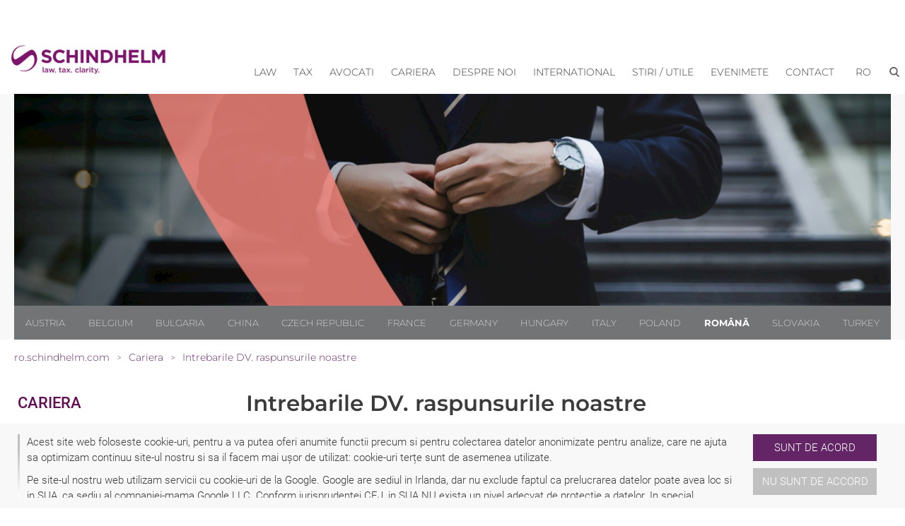

--- FILE ---
content_type: text/html; charset=utf-8
request_url: https://ro.schindhelm.com/ro/cariera/intrebarile-dv-raspunsurile-noastre
body_size: 12942
content:
<!DOCTYPE html>
<html lang="ro">
<head>

<meta charset="utf-8">
<!-- 
	This website is powered by TYPO3 - inspiring people to share!
	TYPO3 is a free open source Content Management Framework initially created by Kasper Skaarhoj and licensed under GNU/GPL.
	TYPO3 is copyright 1998-2026 of Kasper Skaarhoj. Extensions are copyright of their respective owners.
	Information and contribution at https://typo3.org/
-->


<link rel="icon" href="/typo3conf/ext/site_scwp/Resources/Public/Template/images/favicon.ico" type="image/vnd.microsoft.icon">
<title>Intrebarile DV. raspunsurile noastre - Avocat România - Schindhelm</title>
<meta http-equiv="x-ua-compatible" content="IE=edge" />
<meta name="generator" content="TYPO3 CMS" />
<meta name="viewport" content="width=device-width, initial-scale=1" />
<meta name="robots" content="index,follow" />
<meta property="og:image" content="https://ro.schindhelm.com/fileadmin/_processed_/e/2/csm_Karriere__2__b0b1d28435.png" />
<meta property="og:title" content="Intrebarile DV. raspunsurile noastre - Avocat România" />
<meta name="twitter:card" content="summary" />
<meta name="apple-mobile-web-app-capable" content="no" />


<link rel="stylesheet" href="/typo3temp/assets/compressed/7015c8c4ac5ff815b57530b221005fc6-35da96dd9a2313db7370132176e6d01e.css?1680812432" media="all">
<link rel="stylesheet" href="/typo3temp/assets/compressed/normalize-fe3fa1433f488dbcd4d24ff526b5bf3d.css?1591008794" media="all">
<link rel="stylesheet" href="/typo3temp/assets/compressed/webflow-cc0cee8be019ce6cc12c4d20f0236174.css?1623098186" media="all">
<link rel="stylesheet" href="/typo3temp/assets/compressed/scwp-webseite.webflow-12a1fc35523ac82db73c3b4619c8a76c.css?1669290093" media="all">
<link rel="stylesheet" href="/typo3temp/assets/compressed/cookieconsent-73fb4ca2d7cf51765d56a10bd72dde58.css?1615415008" media="all">
<link rel="stylesheet" href="/typo3temp/assets/compressed/fonts-43a2acc2f2ad290856318d726e8b1ec4.css?1668424643" media="all">
<link rel="stylesheet" href="/typo3temp/assets/compressed/content-77b100cd7fcd912e723bb3b319907b03.css?1684228562" media="all">
<link rel="stylesheet" href="/typo3temp/assets/compressed/website-79d24db899e452ce77ace413c5929165.css?1759217572" media="all">
<link rel="stylesheet" href="/typo3temp/assets/compressed/jquery-ui.min-da675700e8deda58db3014ceb2f8d1f6.css?1668424643" media="all">








<!-- Google Tag Manager -->
<script>(function(w,d,s,l,i){w[l]=w[l]||[];w[l].push({'gtm.start':
new Date().getTime(),event:'gtm.js'});var f=d.getElementsByTagName(s)[0],
j=d.createElement(s),dl=l!='dataLayer'?'&l='+l:'';j.async=true;j.src=
'https://www.googletagmanager.com/gtm.js?id='+i+dl;f.parentNode.insertBefore(j,f);
})(window,document,'script','dataLayer','GTM-TK5LPVQ');</script>
<!-- End Google Tag Manager -->
        <!-- [if lt IE 9]><script src="https://cdnjs.cloudflare.com/ajax/libs/html5shiv/3.7.3/html5shiv.min.js" type="text/javascript"></script><![endif] -->
<link rel="canonical" href="https://ro.schindhelm.com/ro/cariera/intrebarile-dv-raspunsurile-noastre"/>

<link rel="alternate" hreflang="de" href="https://ro.schindhelm.com/karriere/ihre-fragen-unsere-antworten"/>
<link rel="alternate" hreflang="en-US" href="https://ro.schindhelm.com/en/careers/your-questions-our-answers"/>
<link rel="alternate" hreflang="ro" href="https://ro.schindhelm.com/ro/cariera/intrebarile-dv-raspunsurile-noastre"/>
<link rel="alternate" hreflang="x-default" href="https://ro.schindhelm.com/karriere/ihre-fragen-unsere-antworten"/>


            <script type="application/ld+json">
                {"@context":"https:\/\/schema.org","@type":"WebPage","name":"Intrebarile DV. raspunsurile noastre","description":"","url":"https:\/\/ro.schindhelm.com\/ro\/cariera\/intrebarile-dv-raspunsurile-noastre","publisher":{"@type":"Organization","name":"Schindhelm - Cabinet de Avocat Bernhard Konrad Heringhaus","@id":"https:\/\/ro.schindhelm.com\/#organization","logo":{"@type":"ImageObject","url":"https:\/\/ro.schindhelm.com\/fileadmin\/user_upload\/website\/Logos__2024_\/Schindhelm_Logo_Lila.png"}}}
            </script>
        
<script type="application/ld+json" id="ext-schema-jsonld">{"@context":"https://schema.org/","@type":"WebPage"}</script>
<!-- This site is optimized with the Yoast SEO for TYPO3 plugin - https://yoast.com/typo3-extensions-seo/ -->

</head>
<body id="p1053" class="page-1053 pagelevel-2 language-4 backendlayout-default layout-default">


<!-- Google Tag Manager (noscript) -->
<noscript><iframe src="https://www.googletagmanager.com/ns.html?id=GTM-TK5LPVQ"
height="0" width="0" style="display:none;visibility:hidden"></iframe></noscript>
<!-- End Google Tag Manager (noscript) -->         

    




        
        
        
        
        
        
        
        
        

        
        
    





    
	
		
    
        
        



 
<!--TYPO3SEARCH_end-->



<a href="#main-content" class="skip-link visually-hidden-focusable">Salt la conținut</a>
<div id="top" aria-hidden="true"></div>



    

<div role="dialog" aria-modal="true"  aria-label="Consimțământ cookie" id="cookieconsent">
    
    
    
    <span data-cookieconsent-setting="cookie.expiryDays" data-cookieconsent-value="365"></span>
    <span data-cookieconsent-setting="content.header" data-cookieconsent-value="header"></span>
    
    
    

        <span data-cookieconsent-setting="content.message" data-cookieconsent-value='<p>Acest site web foloseste cookie-uri, pentru a va putea oferi anumite functii precum si pentru colectarea datelor anonimizate pentru analize, care ne ajuta sa optimizam continuu site-ul nostru si sa il facem mai ușor de utilizat: cookie-uri terțe sunt de asemenea utilizate.</p>
<p>Pe site-ul nostru web utilizam servicii cu cookie-uri de la Google. Google are sediul in Irlanda, dar nu exclude faptul ca prelucrarea datelor poate avea loc si in SUA, ca sediu al companiei-mama Google LLC. Conform jurisprudentei CEJ, in SUA NU exista un nivel adecvat de protectie a datelor. In special, autoritatile din SUA pot accesa date in scopuri de control si supraveghere, fara ca dumneavoastra sa aveti dreptul la cai de atac comparabile cu cele din UE.</p>
<p>Daca sunteti de acord cu utilizarea cookie-urilor, sunteti de acord si ca datele dumneavoastra pot fi prelucrate in SUA. Mai multe informatii despre cookie-urile noastre gasiti in <a href="https://ro.schindhelm.com/ro/declaratie-privind-protectia-datelor-cu-caracter-personal" target="_blank">Declaratia privind protectia datelor</a>. Acest consimtamant poate fi revocat oricand, cu efect pentru viitor. <strong>O revocare nu afecteaza legalitatea utilizarii cookie-urilor pana la primirea revocarii. </strong></p>'></span>
        
        <span data-cookieconsent-setting="layout" data-cookieconsent-value="custom-scrollbar"></span>
        
    


    
    
    <span data-cookieconsent-setting="content.dismiss" data-cookieconsent-value="dismiss"></span>
    <span data-cookieconsent-setting="content.allow" data-cookieconsent-value="Sunt de acord"></span>
    <span data-cookieconsent-setting="content.deny" data-cookieconsent-value="Nu sunt de accord"></span>
    <span data-cookieconsent-setting="content.link" data-cookieconsent-value=""></span>
    <span data-cookieconsent-setting="content.href" data-cookieconsent-value="/ro/declaratie-privind-protectia-datelor-cu-caracter-personal"></span>
    
    <span data-cookieconsent-setting="type" data-cookieconsent-value="opt-in"></span>
    <span data-cookieconsent-setting="position" data-cookieconsent-value="bottom"></span>
    <span data-cookieconsent-setting="revokable" data-cookieconsent-value="0"></span>
    <span data-cookieconsent-setting="static" data-cookieconsent-value="0"></span>
    <span data-cookieconsent-setting="location" data-cookieconsent-value="0"></span>
    <span data-cookieconsent-setting="law.countryCode" data-cookieconsent-value=""></span>
    <span data-cookieconsent-setting="law.regionalLaw" data-cookieconsent-value="1"></span>
 
</div>






        
        
        <div class="body-bg">

            <div role="banner" class="section">

                <!-- Navigation -->
                    
<div class="navigationdiv mainnav">
    <div class="container horizontalalignment rightalignment navigation">

        <!-- Logo -->
        
        
        <a class="defaultlinkblock w-inline-block" href="/ro/avocat-bucuresti-romania">
            
            
                    
                        
                                <img src="https://ro.schindhelm.com/fileadmin/user_upload/website/Logos__2024_/Schindhelm_Logo_Lila.png" srcset="https://ro.schindhelm.com/fileadmin/user_upload/website/Logos__2024_/Schindhelm_Logo_Lila.png 500w, https://ro.schindhelm.com/fileadmin/user_upload/website/Logos__2024_/Schindhelm_Logo_Lila.png 800w" sizes="(max-width: 991px) 120px, 16vw" alt="Schindhelm - Cabinet de Avocat Bernhard Konrad Heringhaus Logo" class="logo">
                            
                    
                    
                
        </a>
        
        <div class="placeholder" role="presentation" aria-hidden="true"></div>

        <!-- Navigation -->
        
        <div data-collapse="medium" data-animation="default" data-duration="400" class="navigationbar w-nav">
            <div class="container-2 w-container">

                <nav role="navigation" aria-label="Navigare principală">
                    
                    <div role="menubar" class="nav-menu w-nav-menu">
                    
                        
    
        
        

            

            
                    
                    
                    <div data-delay="0" class="w-dropdown main-menu-item" role="none" id='nav-item-333' tabindex="-1">
                        
                        <div class="dropdown-toggle w-dropdown-toggle" tabindex="-1" id="nav-item-toggle-333">
                            <div tabindex="-1">
                                <a href="/ro/domenii-de-activitate" class=" level1 main-nav-top-menu-item" role="menuitem" id="nav-item-333-label">Law</a>
                                <!-- Versteckter Button nur für Screenreader -->
                                
                                
                                <button
                                  class="sr-only"
                                  aria-haspopup="true"
                                  aria-expanded="false"
                                  aria-controls="nav-item-dropdown-333"
                                  aria-label="Afișează submeniul pentru Law"
                                  onclick="navOpenSubmenu(333); "
                                >
                                  Deschide meniul
                                </button>
                            </div>
                        </div>
                        
                        <div class="dropdown-list w-dropdown-list" role="menu" aria-labelledby="nav-item-333-label" id="nav-item-dropdown-333" tabindex="-1">
                            
                                <a href="https://ro.schindhelm.com/ro/domenii-de-activitate/dreptul-muncii" class=" level2 dropdown-link w-dropdown-link dropdown-item" title="Dreptul muncii" role="menuitem">
                                   Dreptul muncii
                                </a>
                                
                                
                            
                                <a href="https://ro.schindhelm.com/ro/domenii-de-activitate/drept-bancar-si-financiar" class=" level2 dropdown-link w-dropdown-link dropdown-item" title="Drept bancar şi financiar" role="menuitem">
                                   Drept bancar şi financiar
                                </a>
                                
                                
                            
                                <a href="https://ro.schindhelm.com/ro/domenii-de-activitate/constituirea-de-investitii-in-domeniul-constructiilor" class=" level2 dropdown-link w-dropdown-link dropdown-item" title="Constituirea de investiţii în domeniul construcţiilor" role="menuitem">
                                   Constituirea de investiţii în domeniul construcţiilor
                                </a>
                                
                                
                            
                                <a href="https://ro.schindhelm.com/ro/domenii-de-activitate/asien" class=" level2 dropdown-link w-dropdown-link dropdown-item" title="China / Asia de Sud-Est" role="menuitem">
                                   China / Asia de Sud-Est
                                </a>
                                
                                
                            
                                <a href="https://ro.schindhelm.com/ro/domenii-de-activitate/legislatia-societatilor-comerciale-fuziuni-achizitii" class=" level2 dropdown-link w-dropdown-link dropdown-item" title="Legislaţia societăţilor comerciale" role="menuitem">
                                   Legislaţia societăţilor comerciale
                                </a>
                                
                                
                            
                                <a href="https://ro.schindhelm.com/ro/domenii-de-activitate/drept-imobiliar" class=" level2 dropdown-link w-dropdown-link dropdown-item" title="Drept imobiliar" role="menuitem">
                                   Drept imobiliar
                                </a>
                                
                                
                            
                                <a href="https://ro.schindhelm.com/ro/domenii-de-activitate/insolventa-si-redresare" class=" level2 dropdown-link w-dropdown-link dropdown-item" title="Insolvenţă şi redresare" role="menuitem">
                                   Insolvenţă şi redresare
                                </a>
                                
                                
                            
                                <a href="https://ro.schindhelm.com/ro/domenii-de-activitate/proprietate-intelectuala-tehnologia-informatiei" class=" level2 dropdown-link w-dropdown-link dropdown-item" title="Proprietate intelectuală / tehnologia informaţiei" role="menuitem">
                                   Proprietate intelectuală / tehnologia informaţiei
                                </a>
                                
                                
                            
                                <a href="https://ro.schindhelm.com/ro/domenii-de-activitate/dreptul-concurentei-si-dreptul-subventiilor" class=" level2 dropdown-link w-dropdown-link dropdown-item" title="Dreptul concurenţei şi dreptul subvenţiilor" role="menuitem">
                                   Dreptul concurenţei şi dreptul subvenţiilor
                                </a>
                                
                                
                            
                                <a href="https://ro.schindhelm.com/ro/domenii-de-activitate/conducerea-proceselor" class=" level2 dropdown-link w-dropdown-link dropdown-item" title="Conducerea proceselor" role="menuitem">
                                   Conducerea proceselor
                                </a>
                                
                                
                            
                                <a href="https://ro.schindhelm.com/ro/domenii-de-activitate/dreptul-achizitiilor-publice" class=" level2 dropdown-link w-dropdown-link dropdown-item" title="Dreptul achiziţiilor publice" role="menuitem">
                                   Dreptul achiziţiilor publice
                                </a>
                                
                                
                            
                                <a href="https://ro.schindhelm.com/ro/domenii-de-activitate/drept-si-economic" class=" level2 dropdown-link w-dropdown-link dropdown-item" title="Drept penal economic / Compliance" role="menuitem">
                                   Drept penal economic / Compliance
                                </a>
                                
                                
                            
                                <a href="https://ro.schindhelm.com/ro/domenii-de-activitate/alte-puncte-de-greutate" class=" level2 dropdown-link w-dropdown-link dropdown-item" title="Executarea silită / Recuperarea creanţelor" role="menuitem">
                                   Executarea silită / Recuperarea creanţelor
                                </a>
                                
                                
                                                            
                        </div>
                    </div>

                
            
            

        

            

            
                    
                    <a href="/ro/tax" class="navigationlink w-nav-link" role="menuitem">Tax</a>
                
            
            

        

            

            
                    
                    <a href="/ro/avocati" class="navigationlink w-nav-link" role="menuitem">Avocati</a>
                
            
            

        

            

            
                    
                    
                    <div data-delay="0" class="w-dropdown main-menu-item" role="none" id='nav-item-673' tabindex="-1">
                        
                        <div class="dropdown-toggle w-dropdown-toggle" tabindex="-1" id="nav-item-toggle-673">
                            <div tabindex="-1">
                                <a href="/ro/cariera" class=" level1 main-nav-top-menu-item" role="menuitem" id="nav-item-673-label">Cariera</a>
                                <!-- Versteckter Button nur für Screenreader -->
                                
                                
                                <button
                                  class="sr-only"
                                  aria-haspopup="true"
                                  aria-expanded="false"
                                  aria-controls="nav-item-dropdown-673"
                                  aria-label="Afișează submeniul pentru Cariera"
                                  onclick="navOpenSubmenu(673); "
                                >
                                  Deschide meniul
                                </button>
                            </div>
                        </div>
                        
                        <div class="dropdown-list w-dropdown-list" role="menu" aria-labelledby="nav-item-673-label" id="nav-item-dropdown-673" tabindex="-1">
                            
                                <a href="/ro/cariera/va-cautam" class=" level2 dropdown-link w-dropdown-link dropdown-item" title="Va cautam" role="menuitem">
                                   Va cautam
                                </a>
                                
                                
                            
                                <a href="/ro/cariera/intrebarile-dv-raspunsurile-noastre" class=" level2 dropdown-link w-dropdown-link dropdown-item active" title="Intrebarile DV. raspunsurile noastre" role="menuitem">
                                   Intrebarile DV. raspunsurile noastre
                                </a>
                                
                                
                            
                                <a href="/ro/cariera/cunoasteti-ne" class=" level2 dropdown-link w-dropdown-link dropdown-item" title="Cunoasteti-ne" role="menuitem">
                                   Cunoasteti-ne
                                </a>
                                
                                
                            
                                <a href="/ro/cariera/locuri-de-munca" class=" level2 dropdown-link w-dropdown-link dropdown-item" title="Locuri de munca" role="menuitem">
                                   Locuri de munca
                                </a>
                                
                                
                            
                                <a href="/ro/cariera/persoana-de-contact" class=" level2 dropdown-link w-dropdown-link dropdown-item" title="Persoana de contact" role="menuitem">
                                   Persoana de contact
                                </a>
                                
                                
                                                            
                        </div>
                    </div>

                
            
            

        

            

            
                    
                    
                    <div data-delay="0" class="w-dropdown main-menu-item" role="none" id='nav-item-671' tabindex="-1">
                        
                        <div class="dropdown-toggle w-dropdown-toggle" tabindex="-1" id="nav-item-toggle-671">
                            <div tabindex="-1">
                                <a href="/ro/despre-noi" class=" level1 main-nav-top-menu-item" role="menuitem" id="nav-item-671-label">Despre noi</a>
                                <!-- Versteckter Button nur für Screenreader -->
                                
                                
                                <button
                                  class="sr-only"
                                  aria-haspopup="true"
                                  aria-expanded="false"
                                  aria-controls="nav-item-dropdown-671"
                                  aria-label="Afișează submeniul pentru Despre noi"
                                  onclick="navOpenSubmenu(671); "
                                >
                                  Deschide meniul
                                </button>
                            </div>
                        </div>
                        
                        <div class="dropdown-list w-dropdown-list" role="menu" aria-labelledby="nav-item-671-label" id="nav-item-dropdown-671" tabindex="-1">
                            
                                <a href="/ro/despre-noi/cine-sunstem" class=" level2 dropdown-link w-dropdown-link dropdown-item" title="Cine sunstem" role="menuitem">
                                   Cine sunstem
                                </a>
                                
                                
                            
                                <a href="/ro/despre-noi/locatii" class=" level2 dropdown-link w-dropdown-link dropdown-item" title="Locatii" role="menuitem">
                                   Locatii
                                </a>
                                
                                
                            
                                <a href="/ro/despre-noi/colaborari" class=" level2 dropdown-link w-dropdown-link dropdown-item" title="Cooperari" role="menuitem">
                                   Cooperari
                                </a>
                                
                                
                            
                                <a href="/ro/despre-noi/prin-ce-ne-remarcam" class=" level2 dropdown-link w-dropdown-link dropdown-item" title="Prin ce ne remarcam" role="menuitem">
                                   Prin ce ne remarcam
                                </a>
                                
                                
                            
                                <a href="/ro/despre-noi/istorie" class=" level2 dropdown-link w-dropdown-link dropdown-item" title="Istorie" role="menuitem">
                                   Istorie
                                </a>
                                
                                
                            
                                <a href="/ro/despre-noi/kurzfilme" class=" level2 dropdown-link w-dropdown-link dropdown-item" title="Filme scurt" role="menuitem">
                                   Filme scurt
                                </a>
                                
                                
                                                            
                        </div>
                    </div>

                
            
            

        

            

            
                    
                    
                    <div data-delay="0" class="w-dropdown main-menu-item" role="none" id='nav-item-2419' tabindex="-1">
                        
                        <div class="dropdown-toggle w-dropdown-toggle" tabindex="-1" id="nav-item-toggle-2419">
                            <div tabindex="-1">
                                <a href="/ro/international" class=" level1 main-nav-top-menu-item" role="menuitem" id="nav-item-2419-label">International</a>
                                <!-- Versteckter Button nur für Screenreader -->
                                
                                
                                <button
                                  class="sr-only"
                                  aria-haspopup="true"
                                  aria-expanded="false"
                                  aria-controls="nav-item-dropdown-2419"
                                  aria-label="Afișează submeniul pentru International"
                                  onclick="navOpenSubmenu(2419); "
                                >
                                  Deschide meniul
                                </button>
                            </div>
                        </div>
                        
                        <div class="dropdown-list w-dropdown-list" role="menu" aria-labelledby="nav-item-2419-label" id="nav-item-dropdown-2419" tabindex="-1">
                            
                                <a href="/ro/international/expertiza" class=" level2 dropdown-link w-dropdown-link dropdown-item" title="Expertiza" role="menuitem">
                                   Expertiza
                                </a>
                                
                                
                            
                                <a href="/ro/international/cooperare" class=" level2 dropdown-link w-dropdown-link dropdown-item" title="Cooperare" role="menuitem">
                                   Cooperare
                                </a>
                                
                                
                            
                                <a href="/ro/international/piete" class=" level2 dropdown-link w-dropdown-link dropdown-item" title="Piete" role="menuitem">
                                   Piete
                                </a>
                                
                                
                            
                                <a href="/ro/international/responsabilitatea-sociala-a-companiilor" class=" level2 dropdown-link w-dropdown-link dropdown-item" title="Responsabilitatea Sociala a Companiilor" role="menuitem">
                                   Responsabilitatea Sociala a Companiilor
                                </a>
                                
                                
                                                            
                        </div>
                    </div>

                
            
            

        

            

            
                    
                    
                    <div data-delay="0" class="w-dropdown main-menu-item" role="none" id='nav-item-669' tabindex="-1">
                        
                        <div class="dropdown-toggle w-dropdown-toggle" tabindex="-1" id="nav-item-toggle-669">
                            <div tabindex="-1">
                                <a href="/ro/stiri-utile" class=" level1 main-nav-top-menu-item" role="menuitem" id="nav-item-669-label">Stiri / Utile</a>
                                <!-- Versteckter Button nur für Screenreader -->
                                
                                
                                <button
                                  class="sr-only"
                                  aria-haspopup="true"
                                  aria-expanded="false"
                                  aria-controls="nav-item-dropdown-669"
                                  aria-label="Afișează submeniul pentru Stiri / Utile"
                                  onclick="navOpenSubmenu(669); "
                                >
                                  Deschide meniul
                                </button>
                            </div>
                        </div>
                        
                        <div class="dropdown-list w-dropdown-list" role="menu" aria-labelledby="nav-item-669-label" id="nav-item-dropdown-669" tabindex="-1">
                            
                                <a href="/ro/stiri-utile/news" class=" level2 dropdown-link w-dropdown-link dropdown-item" title="News" role="menuitem">
                                   News
                                </a>
                                
                                
                            
                                <a href="/ro/stiri-utile/newsletter" class=" level2 dropdown-link w-dropdown-link dropdown-item" title="Newsletter" role="menuitem">
                                   Newsletter
                                </a>
                                
                                
                            
                                <a href="/ro/stiri-utile/newsletter-archiv" class=" level2 dropdown-link w-dropdown-link dropdown-item" title="Newsletter Archiv" role="menuitem">
                                   Newsletter Archiv
                                </a>
                                
                                
                            
                                <a href="/ro/stiri-utile/publicatii" class=" level2 dropdown-link w-dropdown-link dropdown-item" title="Publicatii" role="menuitem">
                                   Publicatii
                                </a>
                                
                                
                                                            
                        </div>
                    </div>

                
            
            

        

            

            
                    
                    
                    <div data-delay="0" class="w-dropdown main-menu-item" role="none" id='nav-item-667' tabindex="-1">
                        
                        <div class="dropdown-toggle w-dropdown-toggle" tabindex="-1" id="nav-item-toggle-667">
                            <div tabindex="-1">
                                <a href="/ro/evenimete/aktuelle-veranstaltungen" class=" level1 main-nav-top-menu-item" role="menuitem" id="nav-item-667-label">Evenimete</a>
                                <!-- Versteckter Button nur für Screenreader -->
                                
                                
                                <button
                                  class="sr-only"
                                  aria-haspopup="true"
                                  aria-expanded="false"
                                  aria-controls="nav-item-dropdown-667"
                                  aria-label="Afișează submeniul pentru Evenimete"
                                  onclick="navOpenSubmenu(667); "
                                >
                                  Deschide meniul
                                </button>
                            </div>
                        </div>
                        
                        <div class="dropdown-list w-dropdown-list" role="menu" aria-labelledby="nav-item-667-label" id="nav-item-dropdown-667" tabindex="-1">
                            
                                <a href="/ro/evenimete/aktuelle-veranstaltungen" class=" level2 dropdown-link w-dropdown-link dropdown-item" title="Evenimente actuale Archiv" role="menuitem">
                                   Evenimente actuale Archiv
                                </a>
                                
                                
                            
                                <a href="/ro/evenimete/arhiva" class=" level2 dropdown-link w-dropdown-link dropdown-item" title="Arhiva" role="menuitem">
                                   Arhiva
                                </a>
                                
                                
                                                            
                        </div>
                    </div>

                
            
            

        

            

            
                    
                    
                    <div data-delay="0" class="w-dropdown main-menu-item" role="none" id='nav-item-665' tabindex="-1">
                        
                        <div class="dropdown-toggle w-dropdown-toggle" tabindex="-1" id="nav-item-toggle-665">
                            <div tabindex="-1">
                                <a href="/ro/contact/locatii" class=" level1 main-nav-top-menu-item" role="menuitem" id="nav-item-665-label">Contact</a>
                                <!-- Versteckter Button nur für Screenreader -->
                                
                                
                                <button
                                  class="sr-only"
                                  aria-haspopup="true"
                                  aria-expanded="false"
                                  aria-controls="nav-item-dropdown-665"
                                  aria-label="Afișează submeniul pentru Contact"
                                  onclick="navOpenSubmenu(665); "
                                >
                                  Deschide meniul
                                </button>
                            </div>
                        </div>
                        
                        <div class="dropdown-list w-dropdown-list" role="menu" aria-labelledby="nav-item-665-label" id="nav-item-dropdown-665" tabindex="-1">
                            
                                <a href="/ro/contact/locatii" class=" level2 dropdown-link w-dropdown-link dropdown-item" title="sedii" role="menuitem">
                                   sedii
                                </a>
                                
                                
                            
                                <a href="/ro/contact/contact" class=" level2 dropdown-link w-dropdown-link dropdown-item" title="Contact" role="menuitem">
                                   Contact
                                </a>
                                
                                
                                                            
                        </div>
                    </div>

                
            
            

        
        
    


                        



    
    
    <div data-delay="0" class="w-dropdown main-menu-item" id="nav-item-lang" tabindex="-1">
        <div class="dropdown-toggle w-dropdown-toggle" role="none" tabindex="-1" id="nav-item-toggle-lang">
            
            <button
                class="main-nav-top-menu-item uppercase"
                aria-haspopup="true"
                aria-expanded="false"
                aria-controls="dropdown-lang"
                aria-label=" ro"
                onclick="navOpenSubmenu('lang'); "
              >
                <span class="main-nav-top-menu-item uppercase">ro</span>
            </button>
            
            
            <!--<div aria-hidden="true" role="menuitem"><span class="main-nav-top-menu-item uppercase">ro</span></div>-->
            
            
            <button
                class="sr-only"
                aria-haspopup="true"
                aria-expanded="false"
                aria-controls="dropdown-lang"
                aria-label="Limbă ro"
                onclick="navOpenSubmenu('lang'); "
              >
                Deschide meniul
              </button>
        </div>
        <div class="dropdown-list w-dropdown-list" role="menu" aria-label="Limbă" id="nav-item-dropdown-lang" tabindex="-1">
            
            
                
                        <a href="/en/careers/your-questions-our-answers" hreflang="en-US" title="Englisch" class="dropdown-link w-dropdown-link dropdown-item level2" role="menuitem">
                            <span>English</span>
                        </a>
                    
                
            
                
                        <a href="/karriere/ihre-fragen-unsere-antworten" hreflang="de" title="Deutsch" class="dropdown-link w-dropdown-link dropdown-item level2" role="menuitem">
                            <span>Deutsch</span>
                        </a>
                    
                
            
                
                        <a href="/ro/cariera/intrebarile-dv-raspunsurile-noastre" hreflang="ro" title="Rumänisch" class="dropdown-link w-dropdown-link dropdown-item level2" role="menuitem">
                            <span>Română</span>
                        </a>
                    
                
                                            
        </div>
    </div>




                        
                            <a href="#" id="btn-show-search" class="searchbutton w-button" role="button" aria-expanded="false" aria-controls="search-container" aria-label="Deschide căutarea"></a>
                        

                        <div class="navigationsearchbardiv" aria-hidden="true" role="region" aria-label="Search form Mobile">
    <div class="form-block w-form">
        
            <form class="form" id="form-search-mobile" action="/ro/rezultatul-cautarii?tx_indexedsearch_pi2%5Baction%5D=search&amp;tx_indexedsearch_pi2%5Bcontroller%5D=Search&amp;cHash=75d4f6d7c811a8ef09f05128cad69f62#tx_indexedsearch" method="post">
<div>
<input type="hidden" name="tx_indexedsearch_pi2[__referrer][@extension]" value="" />
<input type="hidden" name="tx_indexedsearch_pi2[__referrer][@controller]" value="Standard" />
<input type="hidden" name="tx_indexedsearch_pi2[__referrer][@action]" value="default" />
<input type="hidden" name="tx_indexedsearch_pi2[__referrer][arguments]" value="YTowOnt915b5580819e5e1842ac869692695131b4803a36b" />
<input type="hidden" name="tx_indexedsearch_pi2[__referrer][@request]" value="{&quot;@extension&quot;:null,&quot;@controller&quot;:&quot;Standard&quot;,&quot;@action&quot;:&quot;default&quot;}025294db52e128c41c789745caa5394c69e44b39" />
<input type="hidden" name="tx_indexedsearch_pi2[__trustedProperties]" value="[]72a6dcc755e95cedc97f451cd817e4c2b88a0ffa" />
</div>


                <label for="inp-search-mobile" class="sr-only"> </label>
                <input id="inp-search-mobile" type="text" name="tx_indexedsearch_pi2[search][sword]" class="inp-search-mobile text-field w-input" maxlength="256" maxlength="256" placeholder=" " >
                <a href="#" id="btn-search-submit-mobile" class="button w-button" role="button" aria-label="Trimite căutarea"></a>

                <input type="hidden" name="tx_indexedsearch_pi2[search][languageUid]" value="4" />
            </form>
        
    </div>
</div>
                    </div>
                </nav>
                
                <div class="menu-button w-nav-button" aria-hidden="true">
                    <div class="icon w-icon-nav-menu"></div>
                </div>
                
            </div>
        </div>
        
    </div>
</div>    
    
    
    


                <!-- Suche groß -->
                <div style="display:none" class="searchbardiv" id="search-container" role="region" aria-label="Search form">
    <div class="container horizontalalignment">
        <div class="text-block">Search form</div>
        <div class="form-block w-form">
            
                <form class="form" id="form-search" action="/ro/rezultatul-cautarii?tx_indexedsearch_pi2%5Baction%5D=search&amp;tx_indexedsearch_pi2%5Bcontroller%5D=Search&amp;cHash=75d4f6d7c811a8ef09f05128cad69f62#tx_indexedsearch" method="post">
<div>
<input type="hidden" name="tx_indexedsearch_pi2[__referrer][@extension]" value="" />
<input type="hidden" name="tx_indexedsearch_pi2[__referrer][@controller]" value="Standard" />
<input type="hidden" name="tx_indexedsearch_pi2[__referrer][@action]" value="default" />
<input type="hidden" name="tx_indexedsearch_pi2[__referrer][arguments]" value="YTowOnt915b5580819e5e1842ac869692695131b4803a36b" />
<input type="hidden" name="tx_indexedsearch_pi2[__referrer][@request]" value="{&quot;@extension&quot;:null,&quot;@controller&quot;:&quot;Standard&quot;,&quot;@action&quot;:&quot;default&quot;}025294db52e128c41c789745caa5394c69e44b39" />
<input type="hidden" name="tx_indexedsearch_pi2[__trustedProperties]" value="[]72a6dcc755e95cedc97f451cd817e4c2b88a0ffa" />
</div>


                    <label for="inp-search" class="sr-only"> </label>
                    <input id="inp-search" type="text" name="tx_indexedsearch_pi2[search][sword]" class="inp-search text-field w-input" maxlength="256" placeholder=" " aria-label=" " >
                    <a href="#" id="btn-search-submit" class="button w-button" role="button" aria-label="Trimite căutarea"></a>

                    <input type="hidden" name="tx_indexedsearch_pi2[search][languageUid]" value="4" />

                </form>
            
            
        </div>
    </div>
</div>

                <div class="contentheaderdiv">
                  <div class="container">

                    <!-- Header Image -->
                    


        

                
                        <div class="contentheaderimage" role="presentation" aria-hidden="true">
                            



















    
    
    
    
    
    
    
    <picture>
            <source srcset="/fileadmin/_processed_/e/2/csm_Karriere__2__c3bfe222a3.png, /fileadmin/user_upload/Karriere__2_.png 2x" media="(min-width: 991px)">
            <source srcset="/fileadmin/_processed_/e/2/csm_Karriere__2__66c49b982f.png, /fileadmin/user_upload/Karriere__2_.png 2x" media="(min-width: 571px)">
            <source srcset="/fileadmin/_processed_/e/2/csm_Karriere__2__03299a7694.png, /fileadmin/_processed_/e/2/csm_Karriere__2__fadafd0ba0.png 2x" media="(max-width: 570px)">
            <!--Fallback-->
            <img class="img-responsive" src="/fileadmin/_processed_/e/2/csm_Karriere__2__c3bfe222a3.png" alt="Header picture" title="Header picture">
    </picture>


                            

                        </div>
                                        
                    

            

    


    

                    <!-- Länder Navigation  -->

                    <section class="countrydiv" aria-label="Țări">
    <div class="container horizontalalignment">
        
            <a href="https://at.schindhelm.com/en/lawyer-graz-linz-wels-vienna-austria" class="countrylink ">Austria</a>
        
            <a href="https://be.schindhelm.com/en/lawyer-bruxelles-belgium" class="countrylink ">Belgium</a>
        
            <a href="https://bg.schindhelm.com/en/lawyer-sofia-varna-bulgaria" class="countrylink ">Bulgaria</a>
        
            <a href="https://cn.schindhelm.com/en/lawyer-shanghai-china" class="countrylink ">China</a>
        
            <a href="https://cz.schindhelm.com/en/lawyer-prag-pilsen-czech-republic" class="countrylink ">Czech Republic</a>
        
            <a href="https://fr.schindhelm.com/en/lawyer-paris-france" class="countrylink ">France</a>
        
            <a href="https://de.schindhelm.com/en/lawyer-hannover-osnabrueck-duesseldorf-munich-germany" class="countrylink ">Germany</a>
        
            <a href="https://hu.schindhelm.com/en/lawyer-budapest-hungary" class="countrylink ">Hungary</a>
        
            <a href="https://it.schindhelm.com/en/lawyer-bologna-imola-italy" class="countrylink ">Italy</a>
        
            <a href="https://pl.schindhelm.com/en/home" class="countrylink ">Poland</a>
        
            <a href="https://ro.schindhelm.com/ro/avocat-bucuresti-romania" class="countrylink selected">Română</a>
        
            <a href="https://sk.schindhelm.com/en/lawyer-bratislava-slovakia" class="countrylink ">Slovakia</a>
        
            <a href="https://tr.schindhelm.com/en/lawyer-bodrum-istanbul-turkey" class="countrylink ">Turkey</a>
        
    </div>
</section>
                    <section class="countrydivmobile" aria-hidden="true" aria-label="Țări Mobile">
    <div id='btn-country-mobile' class="countrydivmobiletrigger collapsed" data-toggle="collapse" aria-expanded="false" aria-controls="collapseCountryMenu" data-target="#collapseCountryMenu" role="button">
      <div class="container horizontalalignment"><img src="/typo3conf/ext/site_scwp/Resources/Public/Template/images/arrow.png" alt="" class="accordeonarrow">
        <div class="defaulttext">SCHINDHELM WORLDWIDE</div>
      </div>
    </div>
      <div class="collapse" id="collapseCountryMenu" role="navigation" aria-label="Țări">
          <div class="countrydivmobilecontent ">
            <div class="container">
                
                    <a href="https://at.schindhelm.com/en/lawyer-graz-linz-wels-vienna-austria" class="countrylink leftalignment ">Austria</a>
                
                    <a href="https://be.schindhelm.com/en/lawyer-bruxelles-belgium" class="countrylink leftalignment ">Belgium</a>
                
                    <a href="https://bg.schindhelm.com/en/lawyer-sofia-varna-bulgaria" class="countrylink leftalignment ">Bulgaria</a>
                
                    <a href="https://cn.schindhelm.com/en/lawyer-shanghai-china" class="countrylink leftalignment ">China</a>
                
                    <a href="https://cz.schindhelm.com/en/lawyer-prag-pilsen-czech-republic" class="countrylink leftalignment ">Czech Republic</a>
                
                    <a href="https://fr.schindhelm.com/en/lawyer-paris-france" class="countrylink leftalignment ">France</a>
                
                    <a href="https://de.schindhelm.com/en/lawyer-hannover-osnabrueck-duesseldorf-munich-germany" class="countrylink leftalignment ">Germany</a>
                
                    <a href="https://hu.schindhelm.com/en/lawyer-budapest-hungary" class="countrylink leftalignment ">Hungary</a>
                
                    <a href="https://it.schindhelm.com/en/lawyer-bologna-imola-italy" class="countrylink leftalignment ">Italy</a>
                
                    <a href="https://pl.schindhelm.com/en/home" class="countrylink leftalignment ">Poland</a>
                
                    <a href="https://ro.schindhelm.com/ro/avocat-bucuresti-romania" class="countrylink leftalignment ">Română</a>
                
                    <a href="https://sk.schindhelm.com/en/lawyer-bratislava-slovakia" class="countrylink leftalignment ">Slovakia</a>
                
                    <a href="https://tr.schindhelm.com/en/lawyer-bodrum-istanbul-turkey" class="countrylink leftalignment lastelement">Turkey</a>
                
            </div>        
          </div>
      </div>
</section>

                  </div>
                </div>

            </div>    



            

                    

                    <!-- Breadcrumb Menü -->
                    
    


    
        <!--TYPO3SEARCH_end--> 
        <nav class="section breadcrumbs" aria-label="breadcrumb" vocab="http://schema.org/" typeof="BreadcrumbList">
            <div class="container horizontalalignment leftalignment">
                
                <div class="breadcrumbdiv">
                    
                        
                            
                                    
                                    <span property="itemListElement" typeof="ListItem">
                                        <a property="item" typeof="WebPage" class="breadcrumblink" href="/ro/avocat-bucuresti-romania" title="ro.schindhelm.com">
                                            
    
    <span property="name" class="breadcrumb-text ">ro.schindhelm.com</span>

                                        </a>
                                        <meta property="position" content="1">
                                    </span>
                                
                        
                    
                        
                            
                                    
                                        <div class="breadcrumbseparator">&gt;</div>
                                    
                                    <span property="itemListElement" typeof="ListItem">
                                        <a property="item" typeof="WebPage" class="breadcrumblink" href="/ro/cariera" title="Cariera">
                                            
    
    <span property="name" class="breadcrumb-text ">Cariera</span>

                                        </a>
                                        <meta property="position" content="2">
                                    </span>
                                
                        
                    
                        
                            
                                    
                                        <div class="breadcrumbseparator">&gt;</div>
                                    
                                    
                                    
                                    <span property="itemListElement" typeof="ListItem">
                                        <span class="breadcrumblink">
    
    <span property="name" class="breadcrumb-text ellipsis">Intrebarile DV. raspunsurile noastre</span>
</span>
                                        
                                        <meta property="position" content="3">
                                    </span>
                                
                        
                    
                    
                </div>
            </div>
        </nav>
        <!--TYPO3SEARCH_begin-->
    
    

    

    



                    <div class="section typocontent">
                        <div class="container horizontalalignment">
                            <div class="contentcontainerdiv">

                                

    
     
    <!--TYPO3SEARCH_end-->
    <div class="contentnavigationdiv" role="navigation" aria-label="Navigare laterală">
        
        
            
              
                <a href="/ro/cariera" class="navigationheaderlink uppercase">Cariera</a>
              
            
              
            
        

        
        
        
        
        
        
    
        
        
            
            
            
            
            
                    <a href="/ro/cariera/va-cautam" class="navigationsublink uppercase subnav-link " title="Va cautam">
                        <span class="subnav-link-text">Va cautam</span>
                    </a>
                

            
            
        
            
            
            
            
            
                    <span class="navigationsublink uppercase subnav-link  active" title="Intrebarile DV. raspunsurile noastre">
                        <span class="subnav-link-text">Intrebarile DV. raspunsurile noastre <span class="sr-only">(current)</span></span>
                    </span>
                

            
            
        
            
            
            
            
            
                    <a href="/ro/cariera/cunoasteti-ne" class="navigationsublink uppercase subnav-link " title="Cunoasteti-ne">
                        <span class="subnav-link-text">Cunoasteti-ne</span>
                    </a>
                

            
            
        
            
            
            
            
            
                    <a href="/ro/cariera/locuri-de-munca" class="navigationsublink uppercase subnav-link " title="Locuri de munca">
                        <span class="subnav-link-text">Locuri de munca</span>
                    </a>
                

            
            
        
            
            
            
            
            
                    <a href="/ro/cariera/persoana-de-contact" class="navigationsublink uppercase subnav-link " title="Persoana de contact">
                        <span class="subnav-link-text">Persoana de contact</span>
                    </a>
                

            
            
        
        
    

    </div>
    <!--TYPO3SEARCH_begin-->





  

</html>



                                <!--TYPO3SEARCH_begin-->
                                

    <div class="contentmaindiv teamdetail contentparagraph">
        <main role="main" aria-label="Conținut principal" id="main-content">
            
            
            
            
                
                    
                
                    
                
                    
                
                    
                
                    
                
            

            
                    
    

            <div id="c1223" class="frame frame-default frame-type-text frame-layout-0">
                
                
                    



                
                
                    

    



                
                

    <h1>Intrebarile DV. raspunsurile noastre</h1>
<h2>Cum se situeaza Schindhelm pe piata?</h2>
<p>In urma cu 2 decenii s-a inceput activitatea cu o echipa de 4 avocati, intre timp Schindhelm numara peste 50 de avocati in 5 locuri din tara si strainatate fiind una din societatile de avocati de afaceri mijlocii lider in Germania. In 2009 am incheiat o alianta cu societatea de avocati austriaca SCWP Saxinger Chalupsky &amp; Partner cu Birouri in Europa centrala si de est und Asia/Pacific zusammengeschlossen. In prezent peste 230 de avocati consiliaza clientii nostri nationali si internationali in 26 centre de afaceri in 13 state ale lumii. Si planuim in continuare extinderea.</p>
<h2>Pentru ce clienti lucrati ?</h2>
<p>Consiliem intreprinderi de toate marimile, organisme si organe publice in toate domeniile dreptului afacerilor cat si clienti particulari.</p>
<h2>Exista un model de cariera ?</h2>
<p>Da, si cerintele sunt foarte clar definite. Premisele pentru a deveni colaborator senior sau asociat in diferite etape sunt legate de factori obiectivi, dar si in mod esential de personalitatea avocatului.</p>
<h2>Ce sanse am ca femeie ?</h2>
<p>Din ratiuni lingvistice evitam formulari cu declinare dubla. Colegele sunt binevenite si intre timp formeaza aproape jumatate din echipa noastra.</p>
<h2>Ce trebuie sa am cand incep la Schindhelm?</h2>
<p>Ar fi bine daca ati avea note excelente la examen, masterat sau doctorat sau experienta internationala. Decisive sunt insa prezenta, competenta sociala si in spezial aptitudinea de a livra acte de consultanta competente profesional si pe intelesul clientului. La aceasta suntem atenti in perioada de proba in special si va formulam un raspuns clar cu privire la perspective profesionala. Am avut pana in prezent experiente pozitive cu colegi care au o licenta si in studii economice sau tehnice.</p>
<h2>Pot luca si in locatii din strainatate ?</h2>
<p>Da, desigur. Flexibilitatea si disponibilitatea de implicare cat si interesul de a cumula experienta in strainatate ne indica un colaborator deosebit. De exemplu am trimis unul din cei mai tineri avocati ai nostril la Shanghai pentru un an, care a contriuit cu mare succes la dezvoltarea noului nostru birou.</p>
<h2>In afara de onorariu oferiti si alte beneficii ?</h2>
<p>Fie ca sunt evenimente culturale sau o seara petrecuta impreuna: Pentru inceput suntem interesati sa va simtiti bine la noi. Alaturi de aceasta oferim asigurare profesionala cuprinzatoare, sprijinim formare academica si profesionala si oferim o cooperare cu auditori si consultanti fiscali in activitatea de zi cu zi. Va sprijinim in activitatea dv. publicistica si de prezentari, de exemplu in activitati academice la universitati si scoli tehnice de profil ca si la orice forma de lucrare publica. Avem grija sa va puteti dezvolta o retea in politica, asociatii si grupuri de interese. As dori sa pun in comun familia si profesia.Cum ramane in acest caz cu timpul de munca sau posibilitati de munca cu norma redusa ? Sigur ca lucram cu placere si uneori chiar mult. Dar acordam atentie si unui echilibru intre locul de munca si viata private. Si acestea nu sunt cuvinte goale pentru noi. Timpul liber are legatura cu flexibilitatea la Schindhelm. De aceea va oferim posibilitatea sa lucrati cu norma partiala. Conditiile generale le stabilim impreuna cu dv. raportat la nevoile dv. individuale.</p>
<h2>Cum stau lucrurile cu o posibila specializare ?</h2>
<p>Cu centrele noastre de competenta stabilim cerinte clare. Aceasta asteptam in cursul dezvoltarii nostre si de la dv. Pe de alta parte nu ne dorim sa formam specialisti care sa nu poate sa treaca de bariera juridismului in cazuri complexe.</p>
<h2>Am contact cu clientii ca avocat tanar ?</h2>
<p>Da, va punem inca de la inceput in contact cu clientii. Este o premisa esentiala pentru cariera dv. la noi sa construiti relatii personale cu clientii si sa le dezvoltati. Nu vor exista activitati back-office de durata. Cautati si stagiari si practicanti ? Bineinteles. Aceasta reprezinta pentru noi cea mai buna posibilitate de a cunoaste viitori colaboratori. In astfel de implicari acordam si o remuneratie.</p>
<h2>Cum imi pot depune candidatura la dv. ?</h2>
<p>Actualele noastre locuri vacante le gasiti <a href="/ro/cariera/locuri-de-munca">aici</a>. Depuneti candidature online sau trimiteti curriculum vitae si scrisoare de intentie prin <a href="/ro/cariera/persoana-de-contact">posta</a>.</p>
<h2>Cum decurge procedura de incadrare?</h2>
<p>Daca dv. considerati ca v-ati putea potrivi cu noi va invitam la o prima discutie. Astfel il cunoasteti deja pe asociatul pentru a carui echipa cautam intariri. Dv. primiti posibilitatea sa va prezentati, noi folosim ocazia sa va prezentam societatea noastra, structurile si munca noastra. Dupa o alta discutie aprofundata ne va fi clar daca va veti sui la noi la bord.</p>


                
                    



                
                
                    



                
            </div>

        


                
            
            
        </main>
    </div>
    

                                <!--TYPO3SEARCH_end-->
                                
                            </div>
                        </div>
                    </div>


                



            <!-- Events -->
                

            <!-- Footer -->
            <footer role="contentinfo" aria-label="Website-Footer">
    <div class="section footer">
        <div class="container">
          <div class="footersocialdiv" role="navigation" aria-label="Social Media">

              
                <a href="https://www.linkedin.com/company/schindhelm-alliance?trk=vsrp_companies_res_name&amp;trkInfo=VSRPsearchIdA2387508841478515802099CVSRPtargetIdA10931506CVSRPcmptAprimary" target="_blank" rel="noopener noreferrer" class="socialbutton linkedin w-button"><span class="visually-hidden">Linkedin</span></a>
              
              
              
                  <a href="https://www.facebook.com/schindhelmalliance/" target="_blank" rel="noopener noreferrer" class="socialbutton w-button"><span class="visually-hidden">Facebook</span></a>
              
              
                <a href="https://www.youtube.com/@schindhelmalliance1676" target="_blank" rel="noopener noreferrer" class="socialbutton youtube w-button"><span class="visually-hidden">Youtube</span></a>
              
              


            <div class="placeholder" role="presentation" aria-hidden="true"></div>

            
                <img src="https://ro.schindhelm.com/fileadmin/user_upload/website/Logos__2024_/_Logo-Schindhelm_4c_Lachs_negativ_digital.png" alt="Schindhelm - Cabinet de Avocat Bernhard Konrad Heringhaus Logo" class="footerimage" role="presentation">
            
          </div>

          <div class="inforowdiv footer">
            <div class="footercolumndiv">

              <div class="infoslidertextdiv nomargin">
                  <nav aria-label="Navigare subsol">
    <ul class="nav-footer">
        
            <li><a href="/ro/domenii-de-activitate" class="footerlink">Law</a></li>
        
            <li><a href="/ro/tax" class="footerlink">Tax</a></li>
        
            <li><a href="/ro/avocati" class="footerlink">Avocati</a></li>
        
            <li><a href="/ro/cariera" class="footerlink">Cariera</a></li>
        
            <li><a href="/ro/despre-noi" class="footerlink">Despre noi</a></li>
        
            <li><a href="/ro/international" class="footerlink">International</a></li>
        
            <li><a href="/ro/stiri-utile" class="footerlink">Stiri / Utile</a></li>
        
            <li><a href="/ro/evenimete/aktuelle-veranstaltungen" class="footerlink">Evenimete</a></li>
        
            <li><a href="/ro/contact/locatii" class="footerlink">Contact</a></li>
        
    </ul>
</nav>    
              </div>
            </div>
            <div class="footercolumndiv">
              <div class="infoslidertextdiv nomargin">
                <div class="text-block-3">
                    Noi vorbim peste tot limba dumneavoastra. Limba germana in toate locatiile.<br />
                     
                </div>
              </div>
            </div>
            <div class="footercolumndiv">

                <div class="infoslidertextdiv nomargin" role="region" aria-label="Informații de contact">
                    
                    <div class="text-block-4"><a class="footer-company-link" href="https://ro.schindhelm.com/ro/avocat-bucuresti-romania">Schindhelm - Cabinet de Avocat Bernhard Konrad Heringhaus</a></div>
                        
                            <address>
                                <p class="paragraph">
                                    <span class="text-span-2 text-footer-location">Bukarest</span> - <a class="link-10" href="#" data-mailto-token="kygjrm8zsiypcqrYqafglbfcjk,amk" data-mailto-vector="-2">bukarest@schindhelm.com</a><br>
                                <span class="text-span-6">Str. Clopotarii Vechi 18, Sektor 1 - 010654 Bukarest - </span><nobr><span class="text-span-6">T </span><a href="tel:+402131311-69" class="link-10">+40 21 31311-69</a></nobr>
                                </p>
                            </address>
                        
                </div>

            </div>
          </div>
        </div>
    </div>


    <!-- Meta Nav -->
    <div class="section legal">
        <div class="container horizontalalignment">
          <div class="legalcontent">
            <div class="legaltext">2026 (c) Schindhelm - Cabinet de Avocat Bernhard Konrad Heringhaus</div>
            <div class="placeholder"></div>

            
    <nav aria-label="Informații legale">
        <ul class="nav-legal">
            
                <li>
                    <a class="legallink uppercase" href="/ro/disclaimer" title="Disclaimer">Disclaimer</a>
                </li>
            
                <li>
                    <a class="legallink uppercase" href="/ro/declaratie-privind-protectia-datelor-cu-caracter-personal" title="Declaratie privind protectia datelor cu caracter personal">Declaratie privind protectia datelor cu caracter personal</a>
                </li>
            
                <li>
                    <a class="legallink uppercase" href="/ro/mentiuni-legale" title="Mentiuni legale">Mentiuni legale</a>
                </li>
            
        </ul>
    </nav>
    



          </div>
        </div>
    </div>
</footer>    

        </div>
<script src="/typo3temp/assets/compressed/jquery-3.4.1.min-55b4ff932088f2dbc66b87f9f21a98b0.js?1667561574"></script>
<script src="/typo3temp/assets/compressed/bootstrap.min-1f66f2f1be48bc99677c865dfd128b85.js?1680811875"></script>
<script src="/typo3temp/assets/compressed/cookieconsent.min-c5c85c5e59775d5f6776958cab3f6219.js?1680811875"></script>
<script src="/typo3temp/assets/compressed/cookieconsent-7bdc27ea1dbcf63975552011d566f975.js?1600993849"></script>
<script src="/typo3temp/assets/compressed/jquery.validate.min-89cd48a717d791aaba55d0563eaaca82.js?1591008794"></script>
<script src="/typo3temp/assets/compressed/jquery.autocomplete.min-810ef87fba7b73a5d519e8b481719a25.js?1667785811"></script>
<script src="/typo3temp/assets/compressed/jquery-ui.min-a2a1f58c0d14500eebc087f53ba18050.js?1608029799"></script>
<script src="/typo3temp/assets/compressed/datepicker-de-9480136cb6a753b38db618443df1eb7d.js?1608029799"></script>

<script src="/typo3temp/assets/compressed/webflow-6e7f24ee2693b6d559f63e6807523346.js?1750881109"></script>
<script src="/typo3temp/assets/compressed/website-db7481fc407f25283d0daa6299d9aa76.js?1752612388"></script>
<script src="/typo3temp/assets/compressed/slider-a3b7317c5ff110b217ebe1158d68f886.js?1738835898"></script>
<script src="/typo3temp/assets/compressed/team-d15c78687a2ecd410052905fdc2baf56.js?1689240209"></script>
<script src="/typo3temp/assets/compressed/events-29162372b15ac1764ea26f2c5e2c2a87.js?1591008794"></script>
<script src="/typo3temp/assets/compressed/publications-b36e8304ef9688f1323b7ff109205aae.js?1591008794"></script>
<script src="/typo3temp/assets/compressed/conversionfunnel-99767a1d95aab784d864d6d2b5c2847e.js?1674814745"></script>
<script src="/typo3temp/assets/compressed/glossary-6630eb89ba8d457dc433d5c8a26e636a.js?1740474742"></script>
<script src="/typo3temp/assets/compressed/news-6b57b296425851ad0b5d01dbfcb6a326.js?1689240209"></script>
<script src="/typo3temp/assets/compressed/expertise-3756e0702b47cf767a69864e49f77827.js?1618514973"></script>
<script src="/typo3temp/assets/compressed/press-af117ad9140299e3265b6da2f0fd2092.js?1621775068"></script>
<script src="/typo3temp/assets/compressed/projects-98accb078da106c7878d99f5a85c5780.js?1631701309"></script>
<script async="async" src="/typo3temp/assets/js/cfd16b174d7f7b046e20adbc2e0a1094.js?1705566936"></script>

        <!-- [if lte IE 9]><script src="https://cdnjs.cloudflare.com/ajax/libs/placeholders/3.0.2/placeholders.min.js"></script><![endif] -->        <script type="text/javascript">
            
            function googleAnalyticsOptOut() {
                // Cookie cookieconsent_status wird vom GTM gesetzt 
            }
            function googleAnalyticsOptIn() {
                // Cookie cookieconsent_status wird vom GTM gesetzt 
                location.reload()
            }

            </script>

</body>
</html>

--- FILE ---
content_type: text/css; charset=utf-8
request_url: https://ro.schindhelm.com/typo3temp/assets/compressed/scwp-webseite.webflow-12a1fc35523ac82db73c3b4619c8a76c.css?1669290093
body_size: 8206
content:
.w-form-formradioinput--inputType-custom{border-top-width:1px;border-bottom-width:1px;border-left-width:1px;border-right-width:1px;border-top-color:#ccc;border-bottom-color:#ccc;border-left-color:#ccc;border-right-color:#ccc;border-top-style:solid;border-bottom-style:solid;border-left-style:solid;border-right-style:solid;width:12px;height:12px;border-bottom-left-radius:50%;border-bottom-right-radius:50%;border-top-left-radius:50%;border-top-right-radius:50%;}.w-form-formradioinput--inputType-custom.w--redirected-focus{box-shadow:0px 0px 3px 1px #3898ec;}.w-form-formradioinput--inputType-custom.w--redirected-checked{border-top-width:4px;border-bottom-width:4px;border-left-width:4px;border-right-width:4px;border-top-color:#3898ec;border-bottom-color:#3898ec;border-left-color:#3898ec;border-right-color:#3898ec;}.w-checkbox{display:block;margin-bottom:5px;padding-left:20px;}.w-checkbox::before{content:' ';display:table;-ms-grid-column-span:1;grid-column-end:2;-ms-grid-column:1;grid-column-start:1;-ms-grid-row-span:1;grid-row-end:2;-ms-grid-row:1;grid-row-start:1;}.w-checkbox::after{content:' ';display:table;-ms-grid-column-span:1;grid-column-end:2;-ms-grid-column:1;grid-column-start:1;-ms-grid-row-span:1;grid-row-end:2;-ms-grid-row:1;grid-row-start:1;clear:both;}.w-checkbox-input{float:left;margin-bottom:0px;margin-left:-20px;margin-right:0px;margin-top:4px;line-height:normal;}.w-checkbox-input--inputType-custom{border-top-width:1px;border-bottom-width:1px;border-left-width:1px;border-right-width:1px;border-top-color:#ccc;border-bottom-color:#ccc;border-left-color:#ccc;border-right-color:#ccc;border-top-style:solid;border-bottom-style:solid;border-left-style:solid;border-right-style:solid;width:12px;height:12px;border-bottom-left-radius:2px;border-bottom-right-radius:2px;border-top-left-radius:2px;border-top-right-radius:2px;}.w-checkbox-input--inputType-custom.w--redirected-checked{background-color:#3898ec;border-top-color:#3898ec;border-bottom-color:#3898ec;border-left-color:#3898ec;border-right-color:#3898ec;background-image:url('https://d3e54v103j8qbb.cloudfront.net/static/custom-checkbox-checkmark.589d534424.svg');background-position:50% 50%;background-size:cover;background-repeat:no-repeat;}.w-checkbox-input--inputType-custom.w--redirected-focus{box-shadow:0px 0px 3px 1px #3898ec;}.section{display:-webkit-box;display:-webkit-flex;display:-ms-flexbox;display:flex;width:100%;height:auto;-webkit-box-orient:vertical;-webkit-box-direction:normal;-webkit-flex-direction:column;-ms-flex-direction:column;flex-direction:column;-webkit-box-pack:start;-webkit-justify-content:flex-start;-ms-flex-pack:start;justify-content:flex-start;-webkit-box-align:center;-webkit-align-items:center;-ms-flex-align:center;align-items:center;}.section.fullscreen{height:100vh;}.section.personsearch{padding:25px 10px 25px 25px;background-color:#f8f8f8;}.section.info{height:auto;padding:70px 20px 90px;-webkit-box-pack:center;-webkit-justify-content:center;-ms-flex-pack:center;justify-content:center;}.section.statitstics{padding:60px 25px;background-color:#642566;}.section.queotes{height:410px;padding-right:0px;padding-left:0px;-webkit-box-pack:center;-webkit-justify-content:center;-ms-flex-pack:center;justify-content:center;}.section.sliderinfo{padding:50px 25px;}.section.sliderinfo.nopaddingbottom{padding-bottom:0px;}.section.appointments{padding:50px 25px;background-color:#f8f8f8;}.section.footer{padding:0px 25px;background-color:#5a5b5e;}.section.legal{padding:10px 25px;}.section.breadcrumbs{padding:15px;}.section.typocontent{padding:25px 25px 50px;}.section.typocontent.teamsearch{padding-bottom:25px;}.section.teamsearchbar{padding:0px;background-color:#f8f8f8;}.container{display:-webkit-box;display:-webkit-flex;display:-ms-flexbox;display:flex;width:100%;height:100%;max-width:1240px;-webkit-box-orient:vertical;-webkit-box-direction:normal;-webkit-flex-direction:column;-ms-flex-direction:column;flex-direction:column;-webkit-box-pack:center;-webkit-justify-content:center;-ms-flex-pack:center;justify-content:center;}.container.horizontalalignment{-webkit-box-orient:horizontal;-webkit-box-direction:normal;-webkit-flex-direction:row;-ms-flex-direction:row;flex-direction:row;-webkit-box-pack:center;-webkit-justify-content:center;-ms-flex-pack:center;justify-content:center;-webkit-box-align:center;-webkit-align-items:center;-ms-flex-align:center;align-items:center;}.container.horizontalalignment.rightalignment{-webkit-box-pack:end;-webkit-justify-content:flex-end;-ms-flex-pack:end;justify-content:flex-end;-webkit-box-align:end;-webkit-align-items:flex-end;-ms-flex-align:end;align-items:flex-end;}.container.horizontalalignment.rightalignment.navigation{max-width:1400px;}.container.horizontalalignment.leftalignment{-webkit-box-pack:start;-webkit-justify-content:flex-start;-ms-flex-pack:start;justify-content:flex-start;}.container.horizontalalignment.topalignment{-webkit-box-align:start;-webkit-align-items:flex-start;-ms-flex-align:start;align-items:flex-start;}.container.multialignment{-webkit-box-orient:horizontal;-webkit-box-direction:normal;-webkit-flex-direction:row;-ms-flex-direction:row;flex-direction:row;-webkit-box-align:center;-webkit-align-items:center;-ms-flex-align:center;align-items:center;}.container.centeralignment{-webkit-box-pack:center;-webkit-justify-content:center;-ms-flex-pack:center;justify-content:center;-webkit-box-align:center;-webkit-align-items:center;-ms-flex-align:center;align-items:center;}.slider{width:100%;height:500px;-webkit-box-flex:1;-webkit-flex:1;-ms-flex:1;flex:1;background-color:#f8f8f8;}.slide{width:100%;height:100%;background-color:#f8f8f8;}.slidercontent{display:-webkit-box;display:-webkit-flex;display:-ms-flexbox;display:flex;width:100%;height:100%;padding-right:25px;padding-left:25px;-webkit-box-orient:vertical;-webkit-box-direction:normal;-webkit-flex-direction:column;-ms-flex-direction:column;flex-direction:column;-webkit-box-pack:center;-webkit-justify-content:center;-ms-flex-pack:center;justify-content:center;-webkit-box-align:center;-webkit-align-items:center;-ms-flex-align:center;align-items:center;background-image:url('../../../typo3conf/ext/site_scwp/Resources/Public/Template/images/Slider_Background_1.jpg');background-position:50% 50%;background-size:cover;background-repeat:no-repeat;}.slidercontent.backgroundimage{background-image:url('../../../typo3conf/ext/site_scwp/Resources/Public/Template/images/Slider_Background_2.jpg');}.slidercontent.one{background-image:url('../../../typo3conf/ext/site_scwp/Resources/Public/Template/images/Slider_Background_3.jpg');background-position:50% 50%;background-size:cover;background-repeat:no-repeat;}.slidercontent.two{background-image:url('../../../typo3conf/ext/site_scwp/Resources/Public/Template/images/Slider_Background_4.jpg');}.slidercontent.three{background-image:url('../../../typo3conf/ext/site_scwp/Resources/Public/Template/images/Slider_Background_5.jpg');}.slidercontent.zero{background-image:-webkit-gradient(linear,left top,left bottom,from(rgba(0,0,0,0.4)),to(rgba(0,0,0,0.4))),url('../../../typo3conf/ext/site_scwp/Resources/Public/Template/images/Slider_Background_6.png');background-image:linear-gradient(180deg,rgba(0,0,0,0.4),rgba(0,0,0,0.4)),url('../../../typo3conf/ext/site_scwp/Resources/Public/Template/images/Slider_Background_6.png');background-position:0px 0px,50% 50%;background-size:auto,cover;background-repeat:repeat,no-repeat;}.defaultheader{margin-bottom:40px;font-family:Lato,sans-serif;color:#fff;font-size:48px;line-height:50px;font-weight:400;}.defaultheader.dark{color:#3b3b3b;}.defaultlink{border:1px none #fff;font-family:Lato,sans-serif;color:#fff;font-size:16px;font-weight:300;}.defaultlink.dark{color:#3b3b3b;}.navbar{width:100%;}.countrydiv{display:-webkit-box;display:-webkit-flex;display:-ms-flexbox;display:flex;width:100%;height:auto;padding-top:15px;padding-bottom:15px;-webkit-box-pack:center;-webkit-justify-content:center;-ms-flex-pack:center;justify-content:center;-webkit-box-align:center;-webkit-align-items:center;-ms-flex-align:center;align-items:center;background-color:#737476;color:#4a4c4d;}.countrylink{margin-right:3px;margin-left:3px;-webkit-box-flex:1;-webkit-flex:1;-ms-flex:1;flex:1;font-family:Montserrat,sans-serif;color:#fff;font-size:13px;font-weight:200;text-align:center;text-decoration:none;}.countrylink.leftalignment{margin-bottom:5px;padding-left:22px;text-align:left;}.countrylink.leftalignment.lastelement{margin-bottom:15px;}.countrylink.selected{font-weight:700;}.navigationdiv{display:-webkit-box;display:-webkit-flex;display:-ms-flexbox;display:flex;width:100%;-webkit-box-pack:center;-webkit-justify-content:center;-ms-flex-pack:center;justify-content:center;-webkit-box-align:center;-webkit-align-items:center;-ms-flex-align:center;align-items:center;}.navigationbar{-webkit-box-flex:0;-webkit-flex:0 auto;-ms-flex:0 auto;flex:0 auto;background-color:transparent;}.navigationlink{padding-top:20px;padding-right:12px;padding-left:12px;font-family:Montserrat,sans-serif;color:#3b3b3b;font-size:14px;font-weight:300;}.navigationlink.w--current{color:#642566;}.placeholder{-webkit-box-flex:1;-webkit-flex:1;-ms-flex:1;flex:1;}.defaultlinkblock.centeralignment{display:-webkit-box;display:-webkit-flex;display:-ms-flexbox;display:flex;-webkit-box-orient:vertical;-webkit-box-direction:normal;-webkit-flex-direction:column;-ms-flex-direction:column;flex-direction:column;-webkit-box-pack:center;-webkit-justify-content:center;-ms-flex-pack:center;justify-content:center;-webkit-box-align:center;-webkit-align-items:center;-ms-flex-align:center;align-items:center;text-align:center;text-decoration:none;}.defaultlinkblock.centeralignment.marginbottom{margin-bottom:50px;font-family:Montserrat,sans-serif;color:#5a5b5e;}.defaultlinkblock.centeralignment.marginbottom.moremargin{margin-bottom:70px;}.logo{width:220px;margin-bottom:15px;margin-left:15px;}.dropdown-toggle{padding-right:12px;padding-left:12px;font-family:Montserrat,sans-serif;color:#3b3b3b;font-weight:300;}.dropdown-toggle.language{padding-right:5px;padding-left:5px;font-weight:700;}.dropdown-link{padding-top:5px;padding-bottom:5px;font-family:Montserrat,sans-serif;color:#3b3b3b;font-weight:300;}.dropdown-list{padding:5px;background-color:#fff;}.dropdown-list.w--open{padding-top:10px;padding-bottom:10px;}.searchbutton{width:30px;height:30px;margin-left:0px;padding-right:0px;padding-left:0px;background-color:transparent;background-image:url('../../../typo3conf/ext/site_scwp/Resources/Public/Template/images/search_dark.png');background-position:50% 50%;background-size:14px;background-repeat:no-repeat;color:green;}.nav-menu{display:-webkit-box;display:-webkit-flex;display:-ms-flexbox;display:flex;-webkit-box-align:center;-webkit-align-items:center;-ms-flex-align:center;align-items:center;}.searchbardiv{display:-webkit-box;display:-webkit-flex;display:-ms-flexbox;display:flex;overflow:hidden;width:100%;padding:15px;-webkit-box-pack:center;-webkit-justify-content:center;-ms-flex-pack:center;justify-content:center;-webkit-box-align:center;-webkit-align-items:center;-ms-flex-align:center;align-items:center;background-color:#f8f8f8;}.form-block{margin-bottom:0px;-webkit-box-flex:1;-webkit-flex:1;-ms-flex:1;flex:1;}.text-field{margin-bottom:0px;border-radius:20px;font-family:Montserrat,sans-serif;font-weight:300;}.text-block{margin-right:25px;font-family:Montserrat,sans-serif;color:#9c9d9e;font-size:24px;line-height:24px;}.form{display:-webkit-box;display:-webkit-flex;display:-ms-flexbox;display:flex;}.button{width:38px;height:38px;margin-left:10px;background-color:transparent;background-image:url('../../../typo3conf/ext/site_scwp/Resources/Public/Template/images/search_dark.png');background-position:50% 50%;background-size:24px;background-repeat:no-repeat;}.button.marginbottom{margin-bottom:15px;margin-left:0px;}.button.marginbottom.nomargin{margin-bottom:0px;}.countrydivmobile{display:none;width:100%;}.countrydivmobiletrigger{display:-webkit-box;display:-webkit-flex;display:-ms-flexbox;display:flex;width:100%;padding-top:15px;padding-bottom:15px;-webkit-box-pack:center;-webkit-justify-content:center;-ms-flex-pack:center;justify-content:center;-webkit-box-align:center;-webkit-align-items:center;-ms-flex-align:center;align-items:center;background-color:#737476;cursor:pointer;}.countrydivmobilecontent{display:-webkit-box;display:-webkit-flex;display:-ms-flexbox;display:flex;overflow:hidden;height:auto;padding-top:0px;padding-bottom:0px;-webkit-box-pack:center;-webkit-justify-content:center;-ms-flex-pack:center;justify-content:center;-webkit-box-align:center;-webkit-align-items:center;-ms-flex-align:center;align-items:center;background-color:#737476;}.defaulttext{width:100%;font-family:Lato,sans-serif;color:#fff;font-weight:300;}.defaulttext.dark{font-family:Roboto,sans-serif;color:#5a5b5e;font-size:19px;line-height:30px;font-weight:300;}.accordeonarrow{width:12px;height:12px;margin-right:10px;}.text-span{font-size:12px;}.link{color:#9c9d9e;font-size:12px;text-decoration:none;}.text-block-2{margin-bottom:30px;font-family:Montserrat,sans-serif;color:#5a5b5e;font-size:39px;line-height:42px;font-weight:600;}.defaultrow{display:-webkit-box;display:-webkit-flex;display:-ms-flexbox;display:flex;width:100%;margin-bottom:5px;-webkit-box-pack:center;-webkit-justify-content:center;-ms-flex-pack:center;justify-content:center;-webkit-box-align:center;-webkit-align-items:center;-ms-flex-align:center;align-items:center;text-decoration:none;}.defaultrow.upperalignment{height:auto;padding:10px;-webkit-box-align:start;-webkit-align-items:flex-start;-ms-flex-align:start;align-items:flex-start;background-color:transparent;}.defaultrow.maxheight{-webkit-box-orient:horizontal;-webkit-box-direction:normal;-webkit-flex-direction:row;-ms-flex-direction:row;flex-direction:row;-webkit-box-align:stretch;-webkit-align-items:stretch;-ms-flex-align:stretch;align-items:stretch;}.defaultrow.topalignment{-webkit-box-align:start;-webkit-align-items:flex-start;-ms-flex-align:start;align-items:flex-start;}.defaultrow.topalignment.marginbottom{margin-bottom:35px;}.defaultrow.statistics{display:-webkit-box;display:-webkit-flex;display:-ms-flexbox;display:flex;margin-bottom:0px;-webkit-box-align:center;-webkit-align-items:center;-ms-flex-align:center;align-items:center;}.defaultcolumn{display:-webkit-box;display:-webkit-flex;display:-ms-flexbox;display:flex;margin-bottom:5px;-webkit-box-pack:center;-webkit-justify-content:center;-ms-flex-pack:center;justify-content:center;-webkit-box-align:center;-webkit-align-items:center;-ms-flex-align:center;align-items:center;}.defaultcolumn.nopadding{padding-right:10px;padding-left:0px;}.defaultcolumn.nopadding.maxheight{height:100%;}.defaultcolumn.nopadding.maxheight.backgroundcolor{max-height:100%;min-height:100%;-webkit-flex-wrap:nowrap;-ms-flex-wrap:nowrap;flex-wrap:nowrap;background-color:#f8f8f8;}.defaultcolumn.topalignment{-webkit-box-pack:start;-webkit-justify-content:flex-start;-ms-flex-pack:start;justify-content:flex-start;-webkit-box-align:start;-webkit-align-items:flex-start;-ms-flex-align:start;align-items:flex-start;}.defaultcolumn.topalignment.veritcalalignment{-webkit-box-orient:vertical;-webkit-box-direction:normal;-webkit-flex-direction:column;-ms-flex-direction:column;flex-direction:column;}.defaultcolumn.leftalignment{-webkit-box-pack:start;-webkit-justify-content:flex-start;-ms-flex-pack:start;justify-content:flex-start;}.defaultcolumn.leftalignment.nopadding{margin-bottom:0px;}.awardimage{height:80px;}.image{width:180px;}.statisticheader{font-family:Montserrat,sans-serif;color:#fff;font-size:27px;line-height:32px;font-weight:500;text-decoration:none;}.statisticheader.small{font-size:20px;}.statisticdiv{display:-webkit-box;display:-webkit-flex;display:-ms-flexbox;display:flex;margin-right:25px;margin-bottom:0px;-webkit-box-orient:vertical;-webkit-box-direction:normal;-webkit-flex-direction:column;-ms-flex-direction:column;flex-direction:column;-webkit-box-pack:center;-webkit-justify-content:center;-ms-flex-pack:center;justify-content:center;-webkit-box-align:center;-webkit-align-items:center;-ms-flex-align:center;align-items:center;}.statisticvalueheader{margin-bottom:0px;font-family:Montserrat,sans-serif;color:#fff;font-size:56px;line-height:62px;font-weight:500;letter-spacing:2px;text-indent:0px;}.quoteslidercontent{display:-webkit-box;display:-webkit-flex;display:-ms-flexbox;display:flex;width:100%;height:100%;padding:0px 25px;-webkit-box-pack:center;-webkit-justify-content:center;-ms-flex-pack:center;justify-content:center;-webkit-box-align:center;-webkit-align-items:center;-ms-flex-align:center;align-items:center;background-color:#f8f8f8;}.quoteheader{width:auto;max-width:800px;margin-bottom:15px;font-family:Montserrat,sans-serif;color:#0063be;font-size:24px;line-height:30px;font-weight:500;text-align:center;}.quotesubheader{font-family:Montserrat,sans-serif;color:#5a5b5e;font-size:15px;line-height:18px;font-weight:300;text-align:center;}.mask{height:410px;}.left-arrow{display:none;height:auto;}.slide-nav{display:none;}.right-arrow{display:none;}.infoheader{margin-bottom:30px;font-family:Montserrat,sans-serif;color:#9c9d9e;font-size:30px;line-height:40px;font-weight:300;}.infodiv{display:-webkit-box;display:-webkit-flex;display:-ms-flexbox;display:flex;width:100%;-webkit-box-orient:vertical;-webkit-box-direction:normal;-webkit-flex-direction:column;-ms-flex-direction:column;flex-direction:column;-webkit-box-pack:start;-webkit-justify-content:flex-start;-ms-flex-pack:start;justify-content:flex-start;-webkit-box-align:start;-webkit-align-items:flex-start;-ms-flex-align:start;align-items:flex-start;}.infosubheader{margin-bottom:15px;font-family:Montserrat,sans-serif;color:#3b3b3b;font-size:21px;line-height:33px;font-weight:500;}.infosubheader.nomargin{margin-bottom:0px;}.infosubheader.nomargin.team{font-size:18px;line-height:20px;}.infosubsubheader{width:100%;margin-bottom:15px;font-family:Montserrat,sans-serif;color:#3b3b3b;font-size:16px;font-weight:500;text-decoration:none;}.infotext{width:100%;font-family:Roboto,sans-serif;color:#3b3b3b;font-size:15px;font-weight:300;}.infotext.marginall{margin:15px;}.infotext.team{width:auto;margin:15px 15px 15px 50px;}.infolinkblock{display:-webkit-box;display:-webkit-flex;display:-ms-flexbox;display:flex;width:100%;margin-bottom:30px;-webkit-box-orient:vertical;-webkit-box-direction:normal;-webkit-flex-direction:column;-ms-flex-direction:column;flex-direction:column;-webkit-box-align:start;-webkit-align-items:flex-start;-ms-flex-align:start;align-items:flex-start;color:#333;text-decoration:none;}.infolinkblock.background{padding:15px;background-color:#f8f8f8;}.infoslider{width:100%;background-color:#f8f8f8;}.infoslidercontent{width:100%;height:auto;padding:25px 40px;}.left-arrow-2{width:35px;}.right-arrow-2{width:35px;}.infosliderimage{width:100px;}.infoslidertextdiv{display:-webkit-box;display:-webkit-flex;display:-ms-flexbox;display:flex;width:100%;margin-left:25px;-webkit-box-orient:vertical;-webkit-box-direction:normal;-webkit-flex-direction:column;-ms-flex-direction:column;flex-direction:column;-webkit-box-pack:start;-webkit-justify-content:flex-start;-ms-flex-pack:start;justify-content:flex-start;-webkit-box-align:start;-webkit-align-items:flex-start;-ms-flex-align:start;align-items:flex-start;text-decoration:none;}.infoslidertextdiv.nomargin{margin-left:0px;padding:15px;background-color:transparent;}.infoslidertextdiv.nomargin.background{background-color:#f8f8f8;}.inforowdiv{display:-webkit-box;display:-webkit-flex;display:-ms-flexbox;display:flex;margin-bottom:5px;-webkit-box-pack:center;-webkit-justify-content:center;-ms-flex-pack:center;justify-content:center;-webkit-flex-wrap:nowrap;-ms-flex-wrap:nowrap;flex-wrap:nowrap;-webkit-box-align:stretch;-webkit-align-items:stretch;-ms-flex-align:stretch;align-items:stretch;-webkit-align-content:flex-start;-ms-flex-line-pack:start;align-content:flex-start;grid-auto-columns:1fr;grid-column-gap:16px;grid-row-gap:16px;-ms-grid-columns:1fr 1fr;grid-template-columns:1fr 1fr;-ms-grid-rows:auto auto;grid-template-rows:auto auto;}.infocolumndiv{height:100%;margin-right:0px;margin-left:0px;padding:15px;-webkit-box-flex:1;-webkit-flex:1;-ms-flex:1;flex:1;background-color:#f8f8f8;}.infocolumndiv.leftcolumn{height:auto;margin-right:5px;margin-bottom:5px;padding:0px;background-color:transparent;}.infocolumndiv.rightcolumn{display:block;overflow:visible;height:auto;margin-bottom:5px;margin-left:5px;padding:0px;background-color:transparent;}.infocolumndiv.middlecolumn{height:auto;margin-right:5px;margin-bottom:5px;margin-left:5px;padding:0px;background-color:transparent;}.infocolumncontent{display:-webkit-box;display:-webkit-flex;display:-ms-flexbox;display:flex;height:auto;margin:15px 15px 15px 50px;-webkit-box-align:start;-webkit-align-items:flex-start;-ms-flex-align:start;align-items:flex-start;}.infocolumncontent.verticalalignment{-webkit-box-orient:vertical;-webkit-box-direction:normal;-webkit-flex-direction:column;-ms-flex-direction:column;flex-direction:column;}.infocolumncontenttext{display:-webkit-box;display:-webkit-flex;display:-ms-flexbox;display:flex;-webkit-box-orient:vertical;-webkit-box-direction:normal;-webkit-flex-direction:column;-ms-flex-direction:column;flex-direction:column;}.footercolumndiv{display:block;margin-right:5px;margin-bottom:25px;-webkit-box-orient:vertical;-webkit-box-direction:normal;-webkit-flex-direction:column;-ms-flex-direction:column;flex-direction:column;-webkit-box-align:start;-webkit-align-items:flex-start;-ms-flex-align:start;align-items:flex-start;-webkit-box-flex:1;-webkit-flex:1;-ms-flex:1;flex:1;}.footercolumndiv.rightalignment{-webkit-box-align:end;-webkit-align-items:flex-end;-ms-flex-align:end;align-items:flex-end;}.footerlink{margin-bottom:2px;font-family:Montserrat,sans-serif;color:#fff;font-size:20px;line-height:28px;font-weight:300;text-decoration:none;}.text-block-3{width:100%;font-family:Montserrat,sans-serif;color:#fff;font-size:26px;line-height:31px;font-weight:500;text-align:left;}.text-block-4{margin-bottom:15px;font-family:Montserrat,sans-serif;color:#fff;font-size:16px;font-weight:400;}.paragraph{font-family:Montserrat,sans-serif;color:#fff;font-weight:300;}.text-span-2{font-family:Montserrat,sans-serif;font-weight:400;}.text-span-3{font-weight:400;}.text-span-4{font-weight:400;}.text-span-5{font-weight:400;}.text-span-6{color:#cacaca;font-size:12px;}.text-span-7{color:#cacaca;font-size:12px;}.text-span-8{color:#cacaca;font-size:12px;}.text-span-9{color:#cacaca;font-size:12px;}.footersocialdiv{display:-webkit-box;display:-webkit-flex;display:-ms-flexbox;display:flex;margin-bottom:25px;-webkit-box-align:start;-webkit-align-items:flex-start;-ms-flex-align:start;align-items:flex-start;}.footerimage{width:auto;height:125px;margin-right:130px;}.socialbutton{width:35px;height:35px;margin-right:5px;background-color:transparent;background-image:url('../../../typo3conf/ext/site_scwp/Resources/Public/Template/images/facebook.png');background-position:50% 50%;background-size:cover;}.socialbutton.twitter{width:35px;height:35px;background-image:url('../../../typo3conf/ext/site_scwp/Resources/Public/Template/images/twitter.png');}.socialbutton.linkedin{width:35px;height:35px;background-image:url('../../../typo3conf/ext/site_scwp/Resources/Public/Template/images/linkedin.png');}.socialbutton.youtube{background-image:url('../../../typo3conf/ext/site_scwp/Resources/Public/Template/images/Youtube.png');}.socialbutton.instagram{background-image:url('../../../typo3conf/ext/site_scwp/Resources/Public/Template/images/Instagram.png');}.legaltext{font-family:Montserrat,sans-serif;font-size:12px;font-weight:300;}.legallink{margin-left:15px;font-family:Montserrat,sans-serif;color:#333;font-size:12px;font-weight:300;text-align:center;text-decoration:none;}.legalcontent{display:-webkit-box;display:-webkit-flex;display:-ms-flexbox;display:flex;width:100%;-webkit-box-pack:center;-webkit-justify-content:center;-ms-flex-pack:center;justify-content:center;-webkit-box-align:center;-webkit-align-items:center;-ms-flex-align:center;align-items:center;}.contentheaderdiv{display:-webkit-box;display:-webkit-flex;display:-ms-flexbox;display:flex;width:100%;height:auto;-webkit-box-pack:center;-webkit-justify-content:center;-ms-flex-pack:center;justify-content:center;-webkit-box-align:center;-webkit-align-items:center;-ms-flex-align:center;align-items:center;background-color:#f8f8f8;}.contentheaderimage{width:100%;height:300px;background-image:url('../../../typo3conf/ext/site_scwp/Resources/Public/Template/images/ContentPageBackground.jpg');background-position:50% 50%;background-size:cover;background-repeat:no-repeat;}.contentheaderimage.teamdetail{background-image:url('../../../typo3conf/ext/site_scwp/Resources/Public/Template/images/TeamDetailBackground_1.jpg');}.contentheaderimage.teamsearch{background-image:url('../../../typo3conf/ext/site_scwp/Resources/Public/Template/images/TeamSearchBackground.png');}.section-2{padding:15px;}.breadcrumblink{margin-right:10px;font-family:Montserrat,sans-serif;color:#642566;font-size:14px;font-weight:300;text-decoration:none;}.breadcrumbseparator{margin-right:10px;font-family:Lato,sans-serif;color:#642566;font-size:12px;font-weight:300;}.contentnavigationdiv{display:-webkit-box;display:-webkit-flex;display:-ms-flexbox;display:flex;width:25%;-webkit-box-orient:vertical;-webkit-box-direction:normal;-webkit-flex-direction:column;-ms-flex-direction:column;flex-direction:column;-webkit-box-pack:start;-webkit-justify-content:flex-start;-ms-flex-pack:start;justify-content:flex-start;-webkit-box-align:stretch;-webkit-align-items:stretch;-ms-flex-align:stretch;align-items:stretch;}.contentmaindiv{width:50%;padding-right:15px;padding-left:15px;}.contentmaindiv.teamdetail{width:75%;}.sidelinkdiv{width:25%;}.navigationheaderlink{margin-bottom:25px;font-family:Montserrat,sans-serif;color:#642566;font-size:22px;line-height:30px;font-weight:500;text-decoration:none;}.navigationsublink{margin-bottom:15px;font-family:Montserrat,sans-serif;color:#3b3b3b;font-size:16px;font-weight:300;text-decoration:none;}.contentparagraph{margin-bottom:25px;font-family:Montserrat,sans-serif;color:#3b3b3b;font-size:15px;font-weight:300;}.contentparagraph.nomargin{margin-bottom:0px;}.contentparagraph.lessmargin{margin-bottom:10px;}.text-span-10{font-size:30px;line-height:30px;font-weight:400;}.sidelinkheader{margin-bottom:25px;font-family:Montserrat,sans-serif;color:#642566;font-size:22px;line-height:24px;font-weight:500;}.sidelinkheader.margintop{margin-top:25px;}.sidelink{margin-bottom:5px;font-family:Roboto,sans-serif;color:#3b3b3b;font-size:15px;font-weight:300;}.contentsidelinkdiv{display:-webkit-box;display:-webkit-flex;display:-ms-flexbox;display:flex;width:25%;-webkit-box-orient:vertical;-webkit-box-direction:normal;-webkit-flex-direction:column;-ms-flex-direction:column;flex-direction:column;}.contentcontainerdiv{display:-webkit-box;display:-webkit-flex;display:-ms-flexbox;display:flex;width:100%;-webkit-box-orient:horizontal;-webkit-box-direction:normal;-webkit-flex-direction:row;-ms-flex-direction:row;flex-direction:row;-webkit-box-pack:center;-webkit-justify-content:center;-ms-flex-pack:center;justify-content:center;-webkit-box-align:start;-webkit-align-items:flex-start;-ms-flex-align:start;align-items:flex-start;}.contentcontainerdiv.teamsearch{-webkit-box-orient:vertical;-webkit-box-direction:normal;-webkit-flex-direction:column;-ms-flex-direction:column;flex-direction:column;-webkit-box-pack:start;-webkit-justify-content:flex-start;-ms-flex-pack:start;justify-content:flex-start;-webkit-box-align:stretch;-webkit-align-items:stretch;-ms-flex-align:stretch;align-items:stretch;}.subnavigationdiv{display:-webkit-box;display:-webkit-flex;display:-ms-flexbox;display:flex;margin-bottom:10px;padding-top:10px;padding-bottom:0px;padding-left:0px;-webkit-box-orient:vertical;-webkit-box-direction:normal;-webkit-flex-direction:column;-ms-flex-direction:column;flex-direction:column;border-style:solid none;border-width:1px;border-color:#c5c5c5 #000;}.subnavigationsublink{margin-bottom:10px;margin-left:15px;font-family:Montserrat,sans-serif;color:#3b3b3b;font-weight:300;text-decoration:none;}.subnavigationsublink.deep{margin-left:30px;}.text-span-11{color:#3b3b3b;font-size:18px;font-weight:400;}.text-span-12{color:#642566;font-size:18px;font-weight:400;}.text-span-13{color:#642566;font-size:18px;font-weight:400;}.link-2{color:#333;font-weight:400;text-decoration:none;}.link-3{color:#333;font-weight:400;text-decoration:none;}.link-4{color:#333;font-weight:400;text-decoration:none;cursor:pointer;}.teamsearchdiv{padding:15px 0px;background-color:#f8f8f8;color:#f8f8f8;}.form-block-2{margin-bottom:0px;background-color:transparent;}.teamsearchbarform{display:-webkit-box;display:-webkit-flex;display:-ms-flexbox;display:flex;padding:15px 15px 0px;-webkit-box-orient:horizontal;-webkit-box-direction:normal;-webkit-flex-direction:row;-ms-flex-direction:row;flex-direction:row;-webkit-box-align:center;-webkit-align-items:center;-ms-flex-align:center;align-items:center;background-color:transparent;}.teamsearchbarform.nomargin{padding-top:10px;}.teamsearchbarform.nomargin.nopadding{padding-top:0px;padding-right:5px;padding-left:5px;}.teamsearchbarform.nopadding{padding-top:0px;}.teamsearchbarform.nopadding.expertise{margin-bottom:10px;padding-left:25px;}.searchbarone{display:-webkit-box;display:-webkit-flex;display:-ms-flexbox;display:flex;-webkit-box-align:center;-webkit-align-items:center;-ms-flex-align:center;align-items:center;}.searchbartwo{display:-webkit-box;display:-webkit-flex;display:-ms-flexbox;display:flex;}.text-field-2{margin-right:0px;margin-bottom:15px;-webkit-box-flex:1;-webkit-flex:1;-ms-flex:1;flex:1;border-radius:20px;font-family:Lato,sans-serif;font-size:16px;font-weight:300;}.text-field-2.nomargin{margin-bottom:0px;}.text-block-5{margin-right:15px;margin-bottom:15px;font-family:Montserrat,sans-serif;color:#9c9d9e;font-size:16px;font-weight:300;}.text-block-5.nomargin{margin-bottom:0px;}.text-block-5.nomargin.expertise{color:#333;}.select-field{margin-right:5px;margin-bottom:15px;-webkit-box-flex:1;-webkit-flex:1;-ms-flex:1;flex:1;}.employeerowdiv{display:-webkit-box;display:-webkit-flex;display:-ms-flexbox;display:flex;width:100%;margin-bottom:10px;-webkit-box-pack:center;-webkit-justify-content:center;-ms-flex-pack:center;justify-content:center;-webkit-box-align:center;-webkit-align-items:center;-ms-flex-align:center;align-items:center;}.employeediv{display:-webkit-box;display:-webkit-flex;display:-ms-flexbox;display:flex;height:250px;margin-right:5px;margin-left:5px;-webkit-box-orient:vertical;-webkit-box-direction:normal;-webkit-flex-direction:column;-ms-flex-direction:column;flex-direction:column;-webkit-box-pack:start;-webkit-justify-content:flex-start;-ms-flex-pack:start;justify-content:flex-start;-webkit-box-flex:1;-webkit-flex:1;-ms-flex:1;flex:1;}.employeephotodiv{display:-webkit-box;display:-webkit-flex;display:-ms-flexbox;display:flex;height:80%;-webkit-box-orient:vertical;-webkit-box-direction:normal;-webkit-flex-direction:column;-ms-flex-direction:column;flex-direction:column;-webkit-box-pack:end;-webkit-justify-content:flex-end;-ms-flex-pack:end;justify-content:flex-end;-webkit-box-align:end;-webkit-align-items:flex-end;-ms-flex-align:end;align-items:flex-end;background-image:url('../../../typo3conf/ext/site_scwp/Resources/Public/Template/images/Chalupsky.png');background-position:50% 0%;background-size:cover;background-repeat:no-repeat;}.employeephotodiv.duursma{background-image:url('../../../typo3conf/ext/site_scwp/Resources/Public/Template/images/Duursma.png');}.employeephotodiv.bondor{background-image:url('../../../typo3conf/ext/site_scwp/Resources/Public/Template/images/Bondor.png');}.employeephotodiv.forstner{background-image:url('../../../typo3conf/ext/site_scwp/Resources/Public/Template/images/Forstner.png');}.employeephotodiv.lenzenweger{height:75%;background-image:url('../../../typo3conf/ext/site_scwp/Resources/Public/Template/images/Lenzenweger.png');}.employeephotodiv.lettner{background-image:url('../../../typo3conf/ext/site_scwp/Resources/Public/Template/images/Lettner.png');}.employeephotodiv.llinger{background-image:url('../../../typo3conf/ext/site_scwp/Resources/Public/Template/images/Öllinger.png');background-position:50% 0%;}.employeephotodiv.klapf{background-image:url('../../../typo3conf/ext/site_scwp/Resources/Public/Template/images/Klapf.png');}.employeephotodiv.loizenbauer{background-image:url('../../../typo3conf/ext/site_scwp/Resources/Public/Template/images/Loizenbauer.png');}.employeedetaildiv{display:-webkit-box;display:-webkit-flex;display:-ms-flexbox;display:flex;height:25%;padding-left:10px;-webkit-box-orient:horizontal;-webkit-box-direction:normal;-webkit-flex-direction:row;-ms-flex-direction:row;flex-direction:row;-webkit-box-pack:start;-webkit-justify-content:flex-start;-ms-flex-pack:start;justify-content:flex-start;-webkit-box-align:center;-webkit-align-items:center;-ms-flex-align:center;align-items:center;background-color:#f8f8f8;}.employeefunctionbar{display:-webkit-box;display:-webkit-flex;display:-ms-flexbox;display:flex;width:36px;height:108px;-webkit-box-orient:vertical;-webkit-box-direction:normal;-webkit-flex-direction:column;-ms-flex-direction:column;flex-direction:column;-webkit-box-pack:end;-webkit-justify-content:flex-end;-ms-flex-pack:end;justify-content:flex-end;-webkit-box-align:center;-webkit-align-items:center;-ms-flex-align:center;align-items:center;}.employeetext{-webkit-box-flex:1;-webkit-flex:1;-ms-flex:1;flex:1;font-family:Montserrat,sans-serif;font-size:14px;font-weight:400;}.employeebutton{width:36px;height:100%;background-color:#f0f0f0;background-image:url('../../../typo3conf/ext/site_scwp/Resources/Public/Template/images/arrow_1.png');background-position:50% 50%;background-size:20px;background-repeat:no-repeat;}.employeebutton.dark{background-color:rgba(0,0,0,0.5);background-image:url('../../../typo3conf/ext/site_scwp/Resources/Public/Template/images/mail.png');}.employeebutton.dark.phone{background-image:url('../../../typo3conf/ext/site_scwp/Resources/Public/Template/images/phone.png');}.employeebutton.dark.cv{background-image:url('../../../typo3conf/ext/site_scwp/Resources/Public/Template/images/user.png');}.dropdown{display:-webkit-box;display:-webkit-flex;display:-ms-flexbox;display:flex;height:40px;margin-bottom:15px;-webkit-box-align:center;-webkit-align-items:center;-ms-flex-align:center;align-items:center;-webkit-box-flex:1;-webkit-flex:1;-ms-flex:1;flex:1;font-family:Lato,sans-serif;font-size:16px;font-weight:300;}.dropdown-toggle-2{display:-webkit-box;display:-webkit-flex;display:-ms-flexbox;display:flex;height:40px;-webkit-box-align:center;-webkit-align-items:center;-ms-flex-align:center;align-items:center;-webkit-box-flex:1;-webkit-flex:1;-ms-flex:1;flex:1;}.defaultselect{margin-bottom:15px;padding-top:10px;padding-bottom:10px;-webkit-box-flex:1;-webkit-flex:1;-ms-flex:1;flex:1;font-family:Montserrat,sans-serif;font-size:16px;font-weight:300;}.defaultselect.nomargin{margin-bottom:0px;}.defaultselect.nomargin.leftalignment{border-style:solid;border-width:1px;border-color:#e4e4e4;}.dropdown-toggle-3{display:-webkit-box;display:-webkit-flex;display:-ms-flexbox;display:flex;padding-top:0px;padding-bottom:0px;-webkit-box-pack:start;-webkit-justify-content:flex-start;-ms-flex-pack:start;justify-content:flex-start;}.linkrow{width:100%;padding-top:15px;padding-bottom:15px;border-top:1px solid #c5c5c5;color:#333;text-decoration:none;}.linkrow.linebottom{border-bottom:1px solid #c5c5c5;}.listparagraph{margin-bottom:0px;font-family:Montserrat,sans-serif;color:#3b3b3b;font-size:15px;font-weight:300;}.text-span-14{font-size:15px;font-weight:400;}.applicationrow{display:-webkit-box;display:-webkit-flex;display:-ms-flexbox;display:flex;margin-bottom:0px;-webkit-box-pack:start;-webkit-justify-content:flex-start;-ms-flex-pack:start;justify-content:flex-start;}.applicationrow.margintop{margin-top:12px;}.applicationcolumn{display:-webkit-box;display:-webkit-flex;display:-ms-flexbox;display:flex;margin-right:15px;margin-bottom:15px;padding-right:0px;padding-left:0px;-webkit-box-pack:start;-webkit-justify-content:flex-start;-ms-flex-pack:start;justify-content:flex-start;-webkit-box-align:center;-webkit-align-items:center;-ms-flex-align:center;align-items:center;-webkit-box-flex:1;-webkit-flex:1;-ms-flex:1;flex:1;}.applicationtext{width:100px;margin-right:5px;font-family:Lato,sans-serif;font-weight:300;}.applicationtext.maxwidth{width:100%;font-size:16px;}.applicationtext.iconwidth{width:200px;}.applicationform{margin-bottom:0px;}.applicationtextfield{height:auto;margin-bottom:0px;-webkit-box-flex:1;-webkit-flex:1;-ms-flex:1;flex:1;border:1px solid transparent;background-color:#f8f8f8;font-family:Lato,sans-serif;font-weight:300;}.applicationcolumncontent{display:-webkit-box;display:-webkit-flex;display:-ms-flexbox;display:flex;width:100%;-webkit-box-pack:start;-webkit-justify-content:flex-start;-ms-flex-pack:start;justify-content:flex-start;-webkit-box-align:center;-webkit-align-items:center;-ms-flex-align:center;align-items:center;}.applicationcolumncontent.verticalalignment{-webkit-box-orient:vertical;-webkit-box-direction:normal;-webkit-flex-direction:column;-ms-flex-direction:column;flex-direction:column;-webkit-box-align:start;-webkit-align-items:flex-start;-ms-flex-align:start;align-items:flex-start;}.applicationcolumncontent.verticalalignment.maxheight{height:100%;}.applicationcolumncontent.innermargin{padding:5px;border-style:solid;border-width:1px;border-color:#ccc;}.radio-button-label{margin-right:25px;font-family:Lato,sans-serif;font-weight:300;}.radio-button-label-2{font-family:Lato,sans-serif;font-weight:300;}.select-field-2{margin-bottom:0px;-webkit-box-flex:1;-webkit-flex:1;-ms-flex:1;flex:1;}.applicationuploadrow{display:-webkit-box;display:-webkit-flex;display:-ms-flexbox;display:flex;margin-top:10px;margin-bottom:0px;-webkit-box-align:center;-webkit-align-items:center;-ms-flex-align:center;align-items:center;}.button-2{background-color:#642566;font-family:Lato,sans-serif;}.textarea{height:150px;min-height:150px;margin-top:15px;margin-bottom:15px;border:1px solid transparent;background-color:#f8f8f8;font-family:Montserrat,sans-serif;font-weight:300;}.applicationbutton{width:150px;margin-top:15px;margin-bottom:15px;background-color:#642566;font-family:Lato,sans-serif;font-weight:300;text-align:center;}.applicationbutton.autowidth{width:auto;margin-top:6px;margin-bottom:5px;}.link-5{color:#642566;}.inforow{padding-top:15px;padding-bottom:15px;border-top:1px solid #c5c5c5;font-size:16px;}.inforow.linebottom{border-bottom:1px solid #c5c5c5;}.link-6{color:#642566;}.dropdown-toggle-4{font-family:Lato,sans-serif;font-weight:300;}.default{width:100%;font-family:Lato,sans-serif;font-size:16px;font-weight:300;}.dropdown-toggle-5{width:100%;}.text-span-15{color:#642566;font-weight:400;}.link-7{color:#642566;text-decoration:none;}.referencerow{display:-webkit-box;display:-webkit-flex;display:-ms-flexbox;display:flex;width:100%;height:auto;min-height:350px;margin-bottom:15px;-webkit-box-pack:start;-webkit-justify-content:flex-start;-ms-flex-pack:start;justify-content:flex-start;-webkit-flex-wrap:nowrap;-ms-flex-wrap:nowrap;flex-wrap:nowrap;-webkit-box-align:stretch;-webkit-align-items:stretch;-ms-flex-align:stretch;align-items:stretch;grid-auto-columns:1fr;grid-column-gap:16px;grid-row-gap:16px;-ms-grid-columns:1fr 1fr;grid-template-columns:1fr 1fr;-ms-grid-rows:auto auto;grid-template-rows:auto auto;color:#333;text-decoration:none;}.image-2{-webkit-box-flex:1;-webkit-flex:1;-ms-flex:1;flex:1;}.referenceimage{width:50%;max-width:none;-webkit-box-flex:0;-webkit-flex:0 auto;-ms-flex:0 auto;flex:0 auto;background-image:url('../../../typo3conf/ext/site_scwp/Resources/Public/Template/images/Bildschirmfoto-2021-03-03-um-13.03.24.png');background-position:50% 50%;background-size:cover;background-repeat:no-repeat;}.referenceimage._2{background-image:url('../../../typo3conf/ext/site_scwp/Resources/Public/Template/images/Bildschirmfoto-2021-03-03-um-13.03.31.png');}.referenceparagraph{width:33.333333333333336%;height:auto;margin-bottom:0px;padding:25px 25px 10px;-webkit-box-flex:0;-webkit-flex:0 auto;-ms-flex:0 auto;flex:0 auto;background-color:#f0f0f0;font-family:Montserrat,sans-serif;font-size:15px;font-weight:300;}.text-span-16{font-size:20px;font-weight:400;}.text-span-17{font-size:18px;font-weight:400;}.text-block-6{font-family:Lato,sans-serif;color:#642566;font-weight:300;}.newsletterseparator{width:100%;height:1px;margin-top:5px;margin-bottom:10px;background-color:#c5c5c5;}.newsletterlink{font-family:Lato,sans-serif;color:#642566;font-weight:300;text-decoration:none;}.newslettertext{font-family:Lato,sans-serif;}.breadcrumbdiv{display:-webkit-box;display:-webkit-flex;display:-ms-flexbox;display:flex;width:100%;-webkit-box-pack:start;-webkit-justify-content:flex-start;-ms-flex-pack:start;justify-content:flex-start;-webkit-box-align:center;-webkit-align-items:center;-ms-flex-align:center;align-items:center;opacity:1;}.horizontalform{display:-webkit-box;display:-webkit-flex;display:-ms-flexbox;display:flex;}.link-8{color:#642566;text-decoration:none;}.link-9{color:#642566;text-decoration:none;}.text-span-18{font-weight:400;}.refer{width:66.66666666666667px;}.referenceimagesdiv{display:-webkit-box;display:-webkit-flex;display:-ms-flexbox;display:flex;width:66.66666666666667%;-webkit-box-flex:0;-webkit-flex:0 auto;-ms-flex:0 auto;flex:0 auto;}.digitalawrow{display:-webkit-box;display:-webkit-flex;display:-ms-flexbox;display:flex;width:100%;height:300px;margin-bottom:10px;text-decoration:none;}.digitalawrow.twisted{-webkit-box-orient:horizontal;-webkit-box-direction:reverse;-webkit-flex-direction:row-reverse;-ms-flex-direction:row-reverse;flex-direction:row-reverse;}.digitalawimage{width:30%;background-image:url('../../../typo3conf/ext/site_scwp/Resources/Public/Template/images/Digitalaw_1.jpg');background-position:50% 50%;background-size:cover;background-repeat:no-repeat;}.digitalawparagraph{display:-webkit-box;display:-webkit-flex;display:-ms-flexbox;display:flex;width:70%;margin-bottom:0px;padding:30px;-webkit-box-orient:vertical;-webkit-box-direction:normal;-webkit-flex-direction:column;-ms-flex-direction:column;flex-direction:column;-webkit-box-pack:center;-webkit-justify-content:center;-ms-flex-pack:center;justify-content:center;-webkit-box-align:start;-webkit-align-items:flex-start;-ms-flex-align:start;align-items:flex-start;background-color:#f0f0f0;font-family:Montserrat,sans-serif;color:#333;font-size:15px;font-weight:300;text-decoration:none;}.text-span-19{font-size:18px;font-weight:400;}.text-block-7{color:#3b3b3b;}.link-10{color:#cacaca;font-size:12px;text-decoration:none;}.link-11{color:#cacaca;font-size:12px;text-decoration:none;}.link-12{color:#cacaca;font-size:12px;text-decoration:none;}.link-13{color:#cacaca;font-size:12px;text-decoration:none;}.link-14{color:#333;text-decoration:none;}.link-15{color:#333;text-decoration:none;}.link-16{color:#333;}.link-17{color:#333;}.link-18{color:#333;text-decoration:none;}.link-19{color:#333;text-decoration:none;}.navigationsearchbardiv{display:none;}.text-block-8{font-family:Montserrat,sans-serif;}.dropdown-link-2{font-family:Montserrat,sans-serif;}.mainsliderparagraph{font-family:Montserrat,sans-serif;color:#fff;font-size:36px;line-height:42px;font-weight:600;}.link-20{color:#fff;font-size:15px;line-height:16px;font-weight:300;text-decoration:none;}.inforowwrapper{display:-webkit-box;display:-webkit-flex;display:-ms-flexbox;display:flex;margin-bottom:10px;-webkit-box-orient:vertical;-webkit-box-direction:normal;-webkit-flex-direction:column;-ms-flex-direction:column;flex-direction:column;}.inforowtrigger{display:-webkit-box;display:-webkit-flex;display:-ms-flexbox;display:flex;margin-bottom:0px;padding:15px;-webkit-box-orient:horizontal;-webkit-box-direction:normal;-webkit-flex-direction:row;-ms-flex-direction:row;flex-direction:row;-webkit-box-align:center;-webkit-align-items:center;-ms-flex-align:center;align-items:center;background-color:#f8f8f8;cursor:pointer;}.inforowcontent{overflow:hidden;height:auto;background-color:#f8f8f8;}.rowtriggerimage{width:20px;height:20px;max-width:none;margin-right:15px;}.rowtriggerimage.team{width:16px;height:16px;}.link-21{color:#3b3b3b;}.link-22{color:#3b3b3b;}.link-23{color:#3b3b3b;}.link-24{color:#3b3b3b;}.text-span-20{text-decoration:underline;}.text-span-21{text-decoration:underline;}.text-span-22{text-decoration:underline;}.text-span-23{text-decoration:underline;}.text-span-24{text-decoration:underline;}.text-span-25{text-decoration:underline;}.text-span-26{text-decoration:underline;}.popupdiv{position:fixed;z-index:9000;display:-webkit-box;display:-webkit-flex;display:-ms-flexbox;display:flex;width:100%;height:100%;padding:15px;-webkit-box-orient:vertical;-webkit-box-direction:normal;-webkit-flex-direction:column;-ms-flex-direction:column;flex-direction:column;-webkit-box-pack:center;-webkit-justify-content:center;-ms-flex-pack:center;justify-content:center;-webkit-box-align:center;-webkit-align-items:center;-ms-flex-align:center;align-items:center;background-color:rgba(0,0,0,0.8);}.popupcontentdiv{display:-webkit-box;display:-webkit-flex;display:-ms-flexbox;display:flex;width:100%;height:100%;max-height:550px;max-width:800px;padding:10px;-webkit-box-orient:vertical;-webkit-box-direction:normal;-webkit-flex-direction:column;-ms-flex-direction:column;flex-direction:column;-webkit-box-pack:start;-webkit-justify-content:flex-start;-ms-flex-pack:start;justify-content:flex-start;-webkit-box-align:center;-webkit-align-items:center;-ms-flex-align:center;align-items:center;background-color:#fff;}.popupcontentheader{display:-webkit-box;display:-webkit-flex;display:-ms-flexbox;display:flex;width:100%;height:40px;margin-bottom:25px;padding-top:5px;padding-right:5px;padding-bottom:5px;-webkit-box-pack:end;-webkit-justify-content:flex-end;-ms-flex-pack:end;justify-content:flex-end;-webkit-box-align:center;-webkit-align-items:center;-ms-flex-align:center;align-items:center;background-color:#642566;}.button-3{width:32px;height:32px;background-color:transparent;background-image:url('../../../typo3conf/ext/site_scwp/Resources/Public/Template/images/cross_white.png');background-position:50% 50%;background-size:16px 16px;background-repeat:no-repeat;}.popuptext{width:100%;margin-bottom:10px;font-family:Roboto,sans-serif;color:#3b3b3b;font-size:15px;font-weight:300;text-align:center;}.popuptext.intro{max-width:500px;}.popupprogressdiv{display:-webkit-box;display:-webkit-flex;display:-ms-flexbox;display:flex;width:100%;margin-bottom:45px;-webkit-box-pack:center;-webkit-justify-content:center;-ms-flex-pack:center;justify-content:center;-webkit-box-align:center;-webkit-align-items:center;-ms-flex-align:center;align-items:center;}.progessstep{height:5px;margin-right:5px;margin-left:5px;-webkit-box-flex:1;-webkit-flex:1;-ms-flex:1;flex:1;background-color:#eee;}.progessstep.selected{background-color:silver;}.popupcontentmaindiv{display:-webkit-box;display:-webkit-flex;display:-ms-flexbox;display:flex;width:100%;max-width:500px;-webkit-box-orient:vertical;-webkit-box-direction:normal;-webkit-flex-direction:column;-ms-flex-direction:column;flex-direction:column;}.radio-button-label-3{font-family:Roboto,sans-serif;color:#3b3b3b;font-size:15px;font-weight:300;}.text-field-3{font-family:Roboto,sans-serif;color:#3b3b3b;font-size:15px;font-weight:300;}.popupseparator{-webkit-box-flex:1;-webkit-flex:1;-ms-flex:1;flex:1;}.popupbuttondiv{display:-webkit-box;display:-webkit-flex;display:-ms-flexbox;display:flex;width:100%;-webkit-box-pack:end;-webkit-justify-content:flex-end;-ms-flex-pack:end;justify-content:flex-end;-webkit-box-align:center;-webkit-align-items:center;-ms-flex-align:center;align-items:center;}.defaultbutton{display:-webkit-box;display:-webkit-flex;display:-ms-flexbox;display:flex;width:100%;max-width:150px;margin-left:5px;-webkit-box-pack:center;-webkit-justify-content:center;-ms-flex-pack:center;justify-content:center;-webkit-box-align:center;-webkit-align-items:center;-ms-flex-align:center;align-items:center;background-color:silver;font-family:Roboto,sans-serif;font-size:15px;font-weight:300;}.defaultbutton.dark{background-color:#818181;}.defaultbutton.marginbottom{margin-bottom:10px;}.defaultbutton.marginbottom.staticwidth{width:175px;max-width:none;}.defaultbutton.marginbottom.staticwidth.violette{background-color:#642566;}.defaultbutton.staticwidth{width:175px;max-width:none;}.statisticrow{display:-webkit-box;display:-webkit-flex;display:-ms-flexbox;display:flex;-webkit-box-pack:center;-webkit-justify-content:center;-ms-flex-pack:center;justify-content:center;-webkit-box-align:center;-webkit-align-items:center;-ms-flex-align:center;align-items:center;}.statisticcolumn{display:-webkit-box;display:-webkit-flex;display:-ms-flexbox;display:flex;-webkit-box-pack:center;-webkit-justify-content:center;-ms-flex-pack:center;justify-content:center;-webkit-box-align:center;-webkit-align-items:center;-ms-flex-align:center;align-items:center;}.statistictext{font-family:Montserrat,sans-serif;color:#fff;font-size:27px;line-height:32px;font-weight:500;}.div-block{position:absolute;left:0%;top:0%;right:0%;bottom:0%;z-index:9000;-webkit-box-flex:1;-webkit-flex:1;-ms-flex:1;flex:1;}.radiobuttondiv{display:-webkit-box;display:-webkit-flex;display:-ms-flexbox;display:flex;-webkit-box-pack:center;-webkit-justify-content:center;-ms-flex-pack:center;justify-content:center;-webkit-box-align:center;-webkit-align-items:center;-ms-flex-align:center;align-items:center;}.radiobuttondiv.age{-webkit-box-pack:center;-webkit-justify-content:center;-ms-flex-pack:center;justify-content:center;}.radio-button-field{display:-webkit-box;display:-webkit-flex;display:-ms-flexbox;display:flex;margin-bottom:0px;-webkit-box-align:center;-webkit-align-items:center;-ms-flex-align:center;align-items:center;}.radio-button-field.marginleft{margin-left:15px;}.radiobuttonimage{width:150px;height:auto;margin-left:10px;}.div-block-2{display:-webkit-box;display:-webkit-flex;display:-ms-flexbox;display:flex;width:200px;-webkit-box-orient:vertical;-webkit-box-direction:normal;-webkit-flex-direction:column;-ms-flex-direction:column;flex-direction:column;-webkit-box-pack:start;-webkit-justify-content:flex-start;-ms-flex-pack:start;justify-content:flex-start;-webkit-box-align:start;-webkit-align-items:flex-start;-ms-flex-align:start;align-items:flex-start;}.radio-button-label-4{font-family:Roboto,sans-serif;font-weight:300;}.checkbox-label{font-family:Roboto,sans-serif;color:#3b3b3b;font-size:12px;font-weight:300;}.link-25{color:#3b3b3b;}.defaultslider{overflow:visible;height:auto;}.radio-button-label-5{font-family:Roboto,sans-serif;font-size:15px;font-weight:400;}.radio-button-label-6{font-family:Roboto,sans-serif;font-size:15px;font-weight:400;}.radio-button-field-2{margin-right:10px;}.personrowdiv{display:-webkit-box;display:-webkit-flex;display:-ms-flexbox;display:flex;margin-bottom:25px;-webkit-box-pack:center;-webkit-justify-content:center;-ms-flex-pack:center;justify-content:center;-webkit-box-align:stretch;-webkit-align-items:stretch;-ms-flex-align:stretch;align-items:stretch;border-bottom:1px solid rgba(0,0,0,0.5);}.personrowcolumn{height:100%;margin-right:10px;-webkit-box-flex:1;-webkit-flex:1;-ms-flex:1;flex:1;}.personrowcolumn.picture{display:-webkit-box;display:-webkit-flex;display:-ms-flexbox;display:flex;-webkit-box-pack:center;-webkit-justify-content:center;-ms-flex-pack:center;justify-content:center;-webkit-box-align:center;-webkit-align-items:center;-ms-flex-align:center;align-items:center;}.personrowpicture{width:200px;}.paragraph-2{font-family:Montserrat,sans-serif;color:#3b3b3b;font-size:13px;font-weight:300;}.text-span-27{font-size:21px;font-weight:500;}.coockiebanner{position:fixed;left:0%;top:auto;right:0%;bottom:0%;z-index:9000;display:none;width:100%;height:120px;padding:15px 25px;background-color:#f8f8f8;}.coockietextscrolldiv{display:-webkit-box;display:-webkit-flex;display:-ms-flexbox;display:flex;overflow:scroll;-webkit-box-flex:1;-webkit-flex:1;-ms-flex:1;flex:1;}.coockietext{font-family:Roboto,sans-serif;font-weight:300;}.coockiebannerbuttondiv{display:-webkit-box;display:-webkit-flex;display:-ms-flexbox;display:flex;-webkit-box-orient:vertical;-webkit-box-direction:normal;-webkit-flex-direction:column;-ms-flex-direction:column;flex-direction:column;}.text-span-28{font-size:12px;}.scrollbar{width:10px;height:100%;margin-right:10px;-webkit-box-flex:0;-webkit-flex:0 auto;-ms-flex:0 auto;flex:0 auto;background-color:transparent;background-image:-webkit-gradient(linear,left top,left bottom,color-stop(23%,silver),to(#fff));background-image:linear-gradient(180deg,silver 23%,#fff);}.cookietextscrollcontent{display:-webkit-box;display:-webkit-flex;display:-ms-flexbox;display:flex;}.radiobuttonapplicartionfield{display:-webkit-box;display:-webkit-flex;display:-ms-flexbox;display:flex;width:100%;margin-bottom:0px;padding:5px 5px 5px 25px;-webkit-box-align:center;-webkit-align-items:center;-ms-flex-align:center;align-items:center;border-style:solid;border-width:1px;border-color:#d8d8d8;}.radio-button-field-4{width:100%;}.radio-button-field-5{display:-webkit-box;display:-webkit-flex;display:-ms-flexbox;display:flex;width:100%;}.radio-button{margin-right:10px;}.radiobuttonapplicationicon{width:32px;height:32px;}.applicationdatediv{display:-webkit-box;display:-webkit-flex;display:-ms-flexbox;display:flex;width:100%;margin-bottom:5px;-webkit-box-align:center;-webkit-align-items:center;-ms-flex-align:center;align-items:center;}.applicationdateimage{width:36px;height:36px;margin-left:10px;}.text-span-29{color:#642566;font-size:18px;font-weight:400;}.text-span-30{color:#642566;font-size:18px;font-weight:400;}.link-block{margin-bottom:20px;}.image-3{width:70px;}.uploadcolumn{padding-left:0px;}.uploadbutton{display:-webkit-box;display:-webkit-flex;display:-ms-flexbox;display:flex;width:150px;height:30px;margin-right:10px;padding-right:0px;padding-left:0px;-webkit-box-pack:center;-webkit-justify-content:center;-ms-flex-pack:center;justify-content:center;-webkit-box-align:center;-webkit-align-items:center;-ms-flex-align:center;align-items:center;background-color:#b6b6b6;font-family:Lato,sans-serif;font-weight:300;}.livechatdiv{display:-webkit-box;display:-webkit-flex;display:-ms-flexbox;display:flex;-webkit-box-orient:vertical;-webkit-box-direction:normal;-webkit-flex-direction:column;-ms-flex-direction:column;flex-direction:column;}.livechattextarea{min-height:100px;min-width:0px;margin-bottom:15px;font-family:Montserrat,sans-serif;font-weight:300;}.livechatbuttondiv{display:-webkit-box;display:-webkit-flex;display:-ms-flexbox;display:flex;-webkit-box-pack:end;-webkit-justify-content:flex-end;-ms-flex-pack:end;justify-content:flex-end;-webkit-box-align:center;-webkit-align-items:center;-ms-flex-align:center;align-items:center;}.text-block-9{font-family:Montserrat,sans-serif;font-size:12px;line-height:17px;font-weight:300;}.expertisefilterdiv{margin-bottom:15px;padding:15px 10px 10px;background-color:#f8f8f8;}.expertiserow{margin-bottom:0px;}.expertisecolumn.left{padding-right:10px;padding-left:0px;}.expertisecolumn.right{margin-bottom:0px;padding-right:0px;padding-left:10px;}.expertisecolumn.middle{padding-right:5px;padding-left:5px;}.expertiselinkblock{display:-webkit-box;display:-webkit-flex;display:-ms-flexbox;display:flex;width:100%;margin-bottom:15px;-webkit-box-orient:vertical;-webkit-box-direction:normal;-webkit-flex-direction:column;-ms-flex-direction:column;flex-direction:column;background-color:#f8f8f8;text-decoration:none;}.expertiseheader{display:-webkit-box;display:-webkit-flex;display:-ms-flexbox;display:flex;padding-top:10px;padding-bottom:10px;-webkit-box-pack:center;-webkit-justify-content:center;-ms-flex-pack:center;justify-content:center;-webkit-box-align:center;-webkit-align-items:center;-ms-flex-align:center;align-items:center;background-color:#e7e7e7;}.expertiseheader.rightalignment{padding-right:10px;-webkit-box-pack:end;-webkit-justify-content:flex-end;-ms-flex-pack:end;justify-content:flex-end;}.expertiseheader.rightalignment.arrow{padding-top:5px;padding-bottom:5px;background-color:#f8f8f8;}.expertiseheader.rightalignment.arrow.maxwidth{width:100%;-webkit-box-flex:0;-webkit-flex:0 auto;-ms-flex:0 auto;flex:0 auto;}.expertiseheader.rightalignment.arrow.maxwidth.margintop{margin-top:25px;}.expertiseheader.rightalignment.arrow.maxwidth.margintop.transparent{background-color:transparent;}.text-block-10{font-family:Montserrat,sans-serif;color:#333;font-size:20px;text-align:center;}.expertisetextblock{padding:10px;}.expertisetextblock.cooperation{display:-webkit-box;display:-webkit-flex;display:-ms-flexbox;display:flex;-webkit-box-pack:center;-webkit-justify-content:center;-ms-flex-pack:center;justify-content:center;-webkit-box-align:center;-webkit-align-items:center;-ms-flex-align:center;align-items:center;}.text-block-11{font-family:Montserrat,sans-serif;color:#333;font-size:14px;font-weight:300;}.image-4{width:12px;height:12px;margin-left:10px;}.link-block-2{display:-webkit-box;display:-webkit-flex;display:-ms-flexbox;display:flex;width:100%;margin-bottom:10px;-webkit-box-orient:vertical;-webkit-box-direction:normal;-webkit-flex-direction:column;-ms-flex-direction:column;flex-direction:column;-webkit-box-align:start;-webkit-align-items:flex-start;-ms-flex-align:start;align-items:flex-start;color:#333;}.image-5{width:150px;margin-bottom:15px;box-shadow:1px 1px 3px 0 #000;-o-object-fit:fill;object-fit:fill;}.text-block-12{font-family:Roboto,sans-serif;color:#333;font-weight:300;}.cooperationimage{height:100px;max-width:80%;-o-object-fit:contain;object-fit:contain;}.cooperationdata{margin:0px 30px 10px;font-family:Montserrat,sans-serif;font-size:15px;font-weight:300;}.cooperationseparatordiv{height:50px;}.cooperationrow{width:100%;margin-bottom:10px;}.text-span-31{font-weight:400;}.cooperationrowimage{margin-bottom:10px;}.spofityembedded{display:-webkit-box;display:-webkit-flex;display:-ms-flexbox;display:flex;margin-top:35px;-webkit-box-pack:center;-webkit-justify-content:center;-ms-flex-pack:center;justify-content:center;-webkit-box-align:center;-webkit-align-items:center;-ms-flex-align:center;align-items:center;}.horizontaldiv{width:100%;}.horizontaldiv.leftalignment{display:-webkit-box;display:-webkit-flex;display:-ms-flexbox;display:flex;-webkit-box-pack:start;-webkit-justify-content:flex-start;-ms-flex-pack:start;justify-content:flex-start;-webkit-box-align:center;-webkit-align-items:center;-ms-flex-align:center;align-items:center;}.horizontaldiv.leftalignment.innermargin{padding-left:15px;}.mainreferencelink{font-family:Montserrat,sans-serif;color:#3b3b3b;font-size:16px;font-weight:500;text-decoration:none;}.utility-page-wrap{display:-webkit-box;display:-webkit-flex;display:-ms-flexbox;display:flex;width:100vw;height:100vh;max-height:100%;max-width:100%;-webkit-box-pack:center;-webkit-justify-content:center;-ms-flex-pack:center;justify-content:center;-webkit-box-align:center;-webkit-align-items:center;-ms-flex-align:center;align-items:center;}.utility-page-content{display:-webkit-box;display:-webkit-flex;display:-ms-flexbox;display:flex;width:260px;-webkit-box-orient:vertical;-webkit-box-direction:normal;-webkit-flex-direction:column;-ms-flex-direction:column;flex-direction:column;text-align:center;}.contentheaderfunnel{display:-webkit-box;display:-webkit-flex;display:-ms-flexbox;display:flex;width:100%;height:300px;padding:10px 10px 10px 25px;-webkit-box-orient:vertical;-webkit-box-direction:normal;-webkit-flex-direction:column;-ms-flex-direction:column;flex-direction:column;-webkit-box-pack:center;-webkit-justify-content:center;-ms-flex-pack:center;justify-content:center;-webkit-box-align:start;-webkit-align-items:flex-start;-ms-flex-align:start;align-items:flex-start;background-image:url('../../../typo3conf/ext/site_scwp/Resources/Public/Template/images/Header_Maerkte.jpg.webp');background-position:50% 50%;background-size:cover;background-repeat:no-repeat;}.contentfunnelheader{margin-bottom:10px;font-family:Montserrat,sans-serif;color:#642566;font-size:32px;line-height:45px;font-weight:500;}.contentfunnelheader.marginbottom{margin-bottom:25px;}.contentfunnellink{display:-webkit-box;display:-webkit-flex;display:-ms-flexbox;display:flex;margin-bottom:5px;-webkit-box-align:center;-webkit-align-items:center;-ms-flex-align:center;align-items:center;color:#642566;text-decoration:none;}.contentfunnelimage{width:25px;margin-right:10px;}.text-block-13{font-family:Montserrat,sans-serif;font-size:25px;line-height:30px;}.funnelbody{display:-webkit-box;display:-webkit-flex;display:-ms-flexbox;display:flex;width:100%;height:100vh;-webkit-box-orient:vertical;-webkit-box-direction:normal;-webkit-flex-direction:column;-ms-flex-direction:column;flex-direction:column;-webkit-box-align:stretch;-webkit-align-items:stretch;-ms-flex-align:stretch;align-items:stretch;}.funnelnav{display:-webkit-box;display:-webkit-flex;display:-ms-flexbox;display:flex;-webkit-box-pack:center;-webkit-justify-content:center;-ms-flex-pack:center;justify-content:center;-webkit-box-align:center;-webkit-align-items:center;-ms-flex-align:center;align-items:center;}.logodiv{display:-webkit-box;display:-webkit-flex;display:-ms-flexbox;display:flex;-webkit-box-align:center;-webkit-align-items:center;-ms-flex-align:center;align-items:center;}.funnelmaindiv{display:-webkit-box;display:-webkit-flex;display:-ms-flexbox;display:flex;margin-right:25px;margin-left:25px;padding-right:0px;padding-left:0px;-webkit-box-orient:vertical;-webkit-box-direction:normal;-webkit-flex-direction:column;-ms-flex-direction:column;flex-direction:column;-webkit-box-align:stretch;-webkit-align-items:stretch;-ms-flex-align:stretch;align-items:stretch;-webkit-box-flex:1;-webkit-flex:1;-ms-flex:1;flex:1;background-image:url('../../../typo3conf/ext/site_scwp/Resources/Public/Template/images/Slider_Background_2.jpg');background-position:50% 50%;background-size:cover;background-repeat:no-repeat;}.funnelhuddiv{display:-webkit-box;display:-webkit-flex;display:-ms-flexbox;display:flex;padding:25px;-webkit-box-pack:end;-webkit-justify-content:flex-end;-ms-flex-pack:end;justify-content:flex-end;-webkit-box-align:center;-webkit-align-items:center;-ms-flex-align:center;align-items:center;}.funnelbuttondiv{display:-webkit-box;display:-webkit-flex;display:-ms-flexbox;display:flex;width:50px;height:50px;margin-left:15px;-webkit-box-pack:center;-webkit-justify-content:center;-ms-flex-pack:center;justify-content:center;-webkit-box-align:center;-webkit-align-items:center;-ms-flex-align:center;align-items:center;border-radius:50px;background-color:#fff;}.funnelbuttonimage{width:24px;height:24px;}.funnelformblock{width:100%;height:100%;}.funnelform{width:100%;height:100%;padding-top:50px;padding-left:50px;}.contentfunneltext{font-family:Montserrat,sans-serif;color:#642566;font-size:24px;line-height:30px;}.radio-button-field-6{display:-webkit-box;display:-webkit-flex;display:-ms-flexbox;display:flex;margin-bottom:10px;-webkit-box-align:center;-webkit-align-items:center;-ms-flex-align:center;align-items:center;}.radio-button-2{margin-right:15px;}.progressdiv{display:-webkit-box;display:-webkit-flex;display:-ms-flexbox;display:flex;height:100%;max-height:200px;padding:25px;-webkit-box-orient:vertical;-webkit-box-direction:normal;-webkit-flex-direction:column;-ms-flex-direction:column;flex-direction:column;-webkit-box-pack:center;-webkit-justify-content:center;-ms-flex-pack:center;justify-content:center;background-color:rgba(100,37,102,0.7);}.funnelprogresstext{margin-bottom:15px;font-family:Montserrat,sans-serif;color:#fff;font-size:36px;line-height:50px;text-align:center;}.funnelprogressbar{display:-webkit-box;display:-webkit-flex;display:-ms-flexbox;display:flex;height:30px;padding:5px;-webkit-box-align:center;-webkit-align-items:center;-ms-flex-align:center;align-items:center;border-radius:20px;background-color:#642566;}.funnelprogressinnerdiv{width:30%;height:20px;border-radius:20px;background-color:#fff;}.imageslider{width:100%;height:500px;background-color:transparent;}.imageslidercontant{display:-webkit-box;display:-webkit-flex;display:-ms-flexbox;display:flex;width:100%;height:100%;}.sliderimage{width:100%;height:100%;-o-object-fit:cover;object-fit:cover;}@media screen and (max-width:991px){.container.horizontalalignment.rightalignment{display:block;-webkit-box-align:center;-webkit-align-items:center;-ms-flex-align:center;align-items:center;}.slider{height:400px;}.slidericon{display:none;}.countrydiv{display:none;}.logo{width:120px;}.icon{color:#642566;}.container-2{margin-top:-70px;}.dropdown-toggle.language{padding-left:12px;}.searchbutton{display:none;-webkit-box-flex:0;-webkit-flex:0 auto;-ms-flex:0 auto;flex:0 auto;}.nav-menu{height:auto;-webkit-box-orient:horizontal;-webkit-box-direction:normal;-webkit-flex-direction:row;-ms-flex-direction:row;flex-direction:row;background-color:#fff;}.menu-button{background-color:#fff;}.menu-button.w--open{background-color:#fff;}.countrydivmobile{display:block;padding-left:25px;background-color:#737476;}.defaultrow.statistics{-webkit-box-orient:horizontal;-webkit-box-direction:normal;-webkit-flex-direction:row;-ms-flex-direction:row;flex-direction:row;-webkit-box-align:center;-webkit-align-items:center;-ms-flex-align:center;align-items:center;}.defaultcolumn.statistics{-webkit-box-pack:center;-webkit-justify-content:center;-ms-flex-pack:center;justify-content:center;}.image{width:180px;}.statisticheader{-webkit-box-flex:0;-webkit-flex:0 auto;-ms-flex:0 auto;flex:0 auto;font-size:22px;}.statisticheader.small{font-size:16px;}.statisticdiv{margin-right:25px;}.statisticvalueheader{font-size:36px;}.footerimage{margin-right:35px;}.contentnavigationdiv{display:none;}.contentnavigationdiv.teamdetail{display:none;}.contentnavigationdiv.teamdetail.mobile{display:-webkit-box;display:-webkit-flex;display:-ms-flexbox;display:flex;padding-top:15px;padding-left:15px;}.contentmaindiv{width:75%;}.contentmaindiv.teamdetail{width:100%;}.contentcontainerdiv.teamdetail.mobile{-webkit-box-orient:vertical;-webkit-box-direction:reverse;-webkit-flex-direction:column-reverse;-ms-flex-direction:column-reverse;flex-direction:column-reverse;}.form-block-2{height:auto;}.teamsearchbarform{height:auto;-webkit-box-orient:vertical;-webkit-box-direction:normal;-webkit-flex-direction:column;-ms-flex-direction:column;flex-direction:column;}.text-block-5{display:none;}.select-field{-webkit-box-flex:0;-webkit-flex:0 auto;-ms-flex:0 auto;flex:0 auto;}.defaultselect{width:100%;}.referencerow{height:600px;-webkit-box-orient:vertical;-webkit-box-direction:reverse;-webkit-flex-direction:column-reverse;-ms-flex-direction:column-reverse;flex-direction:column-reverse;}.referenceimage{height:100%;}.referenceparagraph{width:100%;}.referenceimagesdiv{width:100%;height:100%;}.digitalawimage{background-position:50% 50%;}.navigationsearchbardiv{display:block;padding-right:30px;padding-bottom:20px;padding-left:30px;}.statisticrow{-webkit-box-orient:vertical;-webkit-box-direction:normal;-webkit-flex-direction:column;-ms-flex-direction:column;flex-direction:column;}.uploadbutton{width:175px;}.imageslider{height:auto;}}@media screen and (max-width:767px){.container.multialignment{-webkit-box-orient:vertical;-webkit-box-direction:normal;-webkit-flex-direction:column;-ms-flex-direction:column;flex-direction:column;-webkit-box-align:stretch;-webkit-align-items:stretch;-ms-flex-align:stretch;align-items:stretch;}.defaultrow.topalignment{-webkit-box-orient:vertical;-webkit-box-direction:normal;-webkit-flex-direction:column;-ms-flex-direction:column;flex-direction:column;}.defaultrow.topalignment.marginbottom{-webkit-box-orient:vertical;-webkit-box-direction:normal;-webkit-flex-direction:column;-ms-flex-direction:column;flex-direction:column;}.defaultrow.statistics{-webkit-box-orient:vertical;-webkit-box-direction:normal;-webkit-flex-direction:column;-ms-flex-direction:column;flex-direction:column;}.defaultcolumn.topalignment.veritcalalignment.appointment{margin-bottom:20px;}.statisticheader{font-size:22px;}.statisticvalueheader{font-size:48px;}.infosubsubheader{margin-bottom:10px;}.inforowdiv{-webkit-box-orient:vertical;-webkit-box-direction:normal;-webkit-flex-direction:column;-ms-flex-direction:column;flex-direction:column;}.inforowdiv.footer{-webkit-box-orient:vertical;-webkit-box-direction:normal;-webkit-flex-direction:column;-ms-flex-direction:column;flex-direction:column;}.infocolumndiv.leftcolumn{margin-right:0px;}.infocolumndiv.rightcolumn{margin-left:0px;}.infocolumndiv.middlecolumn{margin-right:0px;margin-left:0px;}.footerimage{margin-right:0px;}.legalcontent{-webkit-box-orient:vertical;-webkit-box-direction:normal;-webkit-flex-direction:column;-ms-flex-direction:column;flex-direction:column;}.contentnavigationdiv.teamdetail{width:100%;}.contentnavigationdiv.teamdetail.mobile{padding-left:0px;}.contentmaindiv{width:100%;margin-bottom:15px;padding-right:0px;padding-left:0px;}.contentmaindiv.teamdetail{width:100%;}.contentsidelinkdiv{width:100%;}.contentcontainerdiv{-webkit-box-orient:vertical;-webkit-box-direction:normal;-webkit-flex-direction:column;-ms-flex-direction:column;flex-direction:column;}.contentcontainerdiv.teamdetail{-webkit-box-orient:vertical;-webkit-box-direction:reverse;-webkit-flex-direction:column-reverse;-ms-flex-direction:column-reverse;flex-direction:column-reverse;-webkit-box-pack:center;-webkit-justify-content:center;-ms-flex-pack:center;justify-content:center;}.employeerowdiv{-webkit-box-orient:vertical;-webkit-box-direction:normal;-webkit-flex-direction:column;-ms-flex-direction:column;flex-direction:column;}.employeediv{width:100%;margin-bottom:10px;-webkit-box-flex:0;-webkit-flex:0 auto;-ms-flex:0 auto;flex:0 auto;}.referencerow{height:500px;}.horizontalform{-webkit-box-orient:vertical;-webkit-box-direction:normal;-webkit-flex-direction:column;-ms-flex-direction:column;flex-direction:column;-webkit-box-align:start;-webkit-align-items:flex-start;-ms-flex-align:start;align-items:flex-start;}.digitalawrow{height:auto;-webkit-box-orient:horizontal;-webkit-box-direction:normal;-webkit-flex-direction:row;-ms-flex-direction:row;flex-direction:row;}.digitalawrow.twisted{-webkit-box-orient:horizontal;-webkit-box-direction:reverse;-webkit-flex-direction:row-reverse;-ms-flex-direction:row-reverse;flex-direction:row-reverse;}.digitalawimage{width:100%;height:500px;}.digitalawparagraph{width:100%;}.navigationsearchbardiv{padding-right:10px;padding-left:10px;}.div-block-2{padding-left:10px;}.uploadbutton{width:200px;}.expertisefilterdiv{padding:15px 3px 3px;}.expertisecolumn.left{padding-right:0px;}.expertisecolumn.right{padding-left:0px;}.expertisecolumn.middle{padding-right:0px;padding-left:0px;}.contentfunnellink{-webkit-box-align:start;-webkit-align-items:flex-start;-ms-flex-align:start;align-items:flex-start;}.funnelmaindiv{margin-right:10px;margin-left:10px;}.imageslider{height:auto;}}@media screen and (max-width:479px){.section.queotes{height:700px;}.container.multialignment{-webkit-box-orient:vertical;-webkit-box-direction:normal;-webkit-flex-direction:column;-ms-flex-direction:column;flex-direction:column;}.text-block-2{font-size:34px;}.defaultrow{-webkit-box-orient:vertical;-webkit-box-direction:normal;-webkit-flex-direction:column;-ms-flex-direction:column;flex-direction:column;}.defaultrow.newsletterheader{display:none;}.statisticheader{font-size:20px;}.statisticvalueheader{font-size:32px;}.mask{height:700px;}.infosliderimage{margin-bottom:25px;}.inforowdiv.footer{-webkit-box-orient:vertical;-webkit-box-direction:normal;-webkit-flex-direction:column;-ms-flex-direction:column;flex-direction:column;}.infocolumncontent{-webkit-box-orient:vertical;-webkit-box-direction:normal;-webkit-flex-direction:column;-ms-flex-direction:column;flex-direction:column;-webkit-box-align:end;-webkit-align-items:flex-end;-ms-flex-align:end;align-items:flex-end;}.infoimagediv{display:-webkit-box;display:-webkit-flex;display:-ms-flexbox;display:flex;width:100%;-webkit-box-orient:vertical;-webkit-box-direction:normal;-webkit-flex-direction:column;-ms-flex-direction:column;flex-direction:column;-webkit-box-align:center;-webkit-align-items:center;-ms-flex-align:center;align-items:center;}.footerimage{display:none;}.employeerowdiv{-webkit-box-orient:vertical;-webkit-box-direction:normal;-webkit-flex-direction:column;-ms-flex-direction:column;flex-direction:column;}.employeediv{width:100%;margin-bottom:10px;-webkit-box-flex:0;-webkit-flex:0 auto;-ms-flex:0 auto;flex:0 auto;}.applicationrow{-webkit-box-orient:vertical;-webkit-box-direction:normal;-webkit-flex-direction:column;-ms-flex-direction:column;flex-direction:column;}.applicationcolumn{-webkit-box-flex:0;-webkit-flex:0 auto;-ms-flex:0 auto;flex:0 auto;}.applicationtext{width:100%;}.applicationcolumncontent{-webkit-box-orient:vertical;-webkit-box-direction:normal;-webkit-flex-direction:column;-ms-flex-direction:column;flex-direction:column;-webkit-box-align:start;-webkit-align-items:flex-start;-ms-flex-align:start;align-items:flex-start;}.applicationuploadrow{-webkit-box-orient:vertical;-webkit-box-direction:normal;-webkit-flex-direction:column;-ms-flex-direction:column;flex-direction:column;-webkit-box-align:start;-webkit-align-items:flex-start;-ms-flex-align:start;align-items:flex-start;}.applicationbutton{width:100px;}.referencerow{height:auto;min-height:0px;}.referenceimage{display:block;width:100%;height:350px;-webkit-box-flex:0;-webkit-flex:0 auto;-ms-flex:0 auto;flex:0 auto;}.newsletterseparator{display:none;}.breadcrumbdiv{overflow:scroll;height:40px;padding-right:0px;-webkit-box-orient:horizontal;-webkit-box-direction:normal;-webkit-flex-direction:row;-ms-flex-direction:row;flex-direction:row;-webkit-box-pack:start;-webkit-justify-content:flex-start;-ms-flex-pack:start;justify-content:flex-start;-webkit-box-align:center;-webkit-align-items:center;-ms-flex-align:center;align-items:center;}.referenceimagesdiv{height:auto;min-height:0px;-webkit-box-orient:vertical;-webkit-box-direction:normal;-webkit-flex-direction:column;-ms-flex-direction:column;flex-direction:column;-webkit-box-flex:0;-webkit-flex:0 auto;-ms-flex:0 auto;flex:0 auto;}.digitalawrow{-webkit-box-orient:vertical;-webkit-box-direction:normal;-webkit-flex-direction:column;-ms-flex-direction:column;flex-direction:column;}.digitalawrow.twisted{-webkit-box-orient:vertical;-webkit-box-direction:reverse;-webkit-flex-direction:column-reverse;-ms-flex-direction:column-reverse;flex-direction:column-reverse;}.digitalawimage{height:300px;}.link-20{line-height:20px;}.defaultbutton.marginbottom.staticwidth{margin-bottom:0px;}.radiobuttondiv{-webkit-box-orient:vertical;-webkit-box-direction:normal;-webkit-flex-direction:column;-ms-flex-direction:column;flex-direction:column;}.radio-button-field.marginleft{margin-top:10px;margin-left:0px;}.personrowdiv{-webkit-box-orient:vertical;-webkit-box-direction:normal;-webkit-flex-direction:column;-ms-flex-direction:column;flex-direction:column;}.personrowcolumn{-webkit-box-flex:0;-webkit-flex:0 auto;-ms-flex:0 auto;flex:0 auto;}.personrowcolumn.picture{margin-bottom:15px;-webkit-box-flex:0;-webkit-flex:0 auto;-ms-flex:0 auto;flex:0 auto;}.coockiebanner{height:250px;-webkit-box-orient:vertical;-webkit-box-direction:reverse;-webkit-flex-direction:column-reverse;-ms-flex-direction:column-reverse;flex-direction:column-reverse;}.coockiebannerbuttondiv{margin-bottom:15px;-webkit-box-orient:horizontal;-webkit-box-direction:normal;-webkit-flex-direction:row;-ms-flex-direction:row;flex-direction:row;-webkit-box-align:center;-webkit-align-items:center;-ms-flex-align:center;align-items:center;}.expertisefilterdiv{padding-top:15px;}.funnelhuddiv{padding-top:15px;padding-right:15px;}.funnelbuttondiv{width:30px;height:30px;}.funnelbuttonimage{width:18px;height:18px;}.funnelform{padding-top:10px;padding-left:10px;}}
